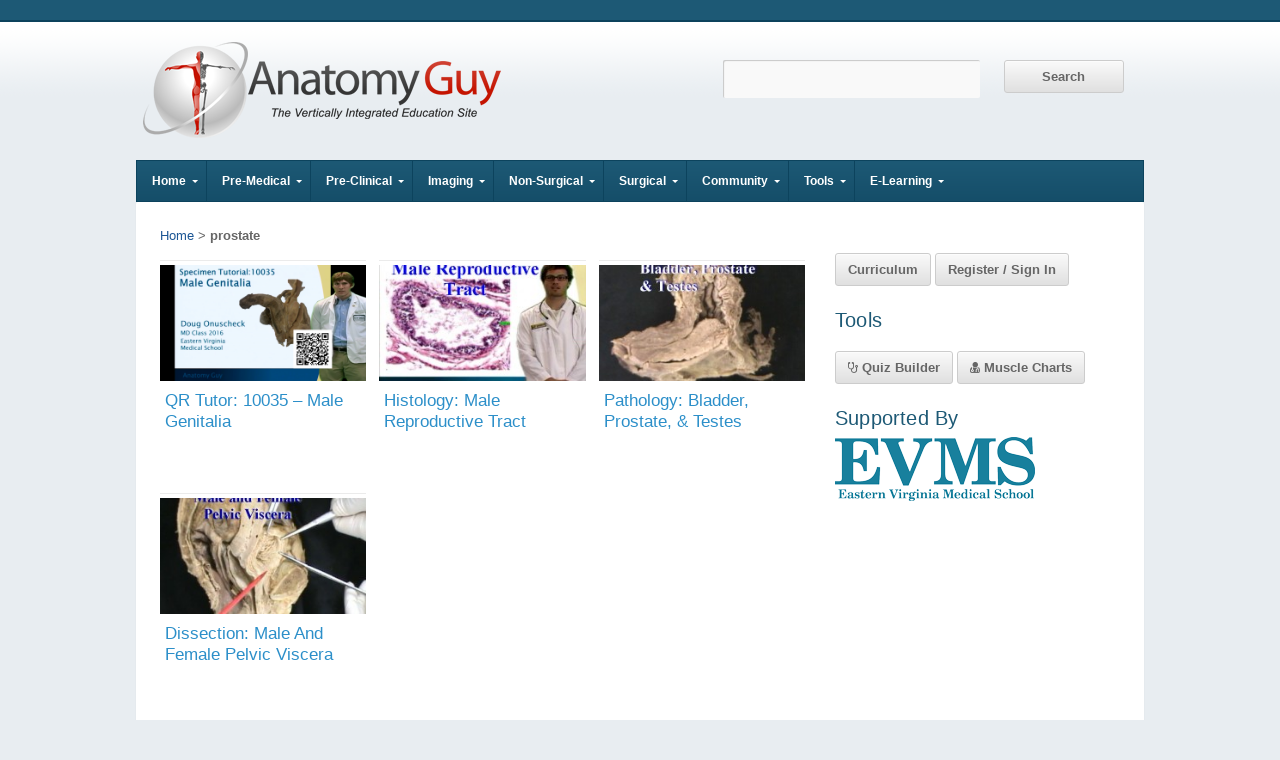

--- FILE ---
content_type: text/html; charset=UTF-8
request_url: http://www.anatomyguy.com/tag/prostate/
body_size: 18287
content:
<!DOCTYPE html>

<!-- paulirish.com/2008/conditional-stylesheets-vs-css-hacks-answer-neither/ -->
<!--[if lt IE 7]> <html class="no-js ie6 oldie" lang="en-US"> <![endif]-->
<!--[if IE 7]>    <html class="no-js ie7 oldie" lang="en-US"> <![endif]-->
<!--[if IE 8]>    <html class="no-js ie8 oldie" lang="en-US"> <![endif]-->
<!-- Consider adding an manifest.appcache: h5bp.com/d/Offline -->
<!--[if gt IE 8]><!--> <html class="no-js" lang="en-US"> <!--<![endif]-->

<head>

<meta charset="UTF-8">

<!-- Mobile View -->
<meta name="viewport" content="width=device-width">


<link rel="Shortcut Icon" href="http://www.anatomyguy.com/wp-content/themes/anatomyguy/images/favicon.ico" type="image/x-icon">

<style type="text/css" media="screen">

body {
}

.container #navigation, .container .menu ul.sub-menu {
background-color: #23829e;}

.container a, .container a:link, .container a:visited, #wrap .widget ul.menu li a {
color: #1d5795;}

.container a:hover, .container a:focus, .container a:active,
#wrap .widget ul.menu li a:hover, #wrap .widget ul.menu li ul.sub-menu li a:hover, 
#wrap .widget ul.menu .current_page_item a, #wrap .widget ul.menu .current-menu-item a {
color: #14749e;}

.container h1 a, .container h2 a, .container h3 a, .container h4 a, .container h5 a, .container h6 a,
.container h1 a:link, .container h2 a:link, .container h3 a:link, .container h4 a:link, .container h5 a:link, .container h6 a:link,
.container h1 a:visited, .container h2 a:visited, .container h3 a:visited, .container h4 a:visited, .container h5 a:visited, .container h6 a:visited {
color: #2c8fc9;}

.container h1 a:hover, .container h2 a:hover, .container h3 a:hover, .container h4 a:hover, .container h5 a:hover, .container h6 a:hover,
.container h1 a:focus, .container h2 a:focus, .container h3 a:focus, .container h4 a:focus, .container h5 a:focus, .container h6 a:focus,
.container h1 a:active, .container h2 a:active, .container h3 a:active, .container h4 a:active, .container h5 a:active, .container h6 a:active,
#slideshow .headline a:hover,#slideshow .headline a:focus, #slideshow .headline a:active {
color: #0481c9;}

#submit:hover, #searchsubmit:hover, .reply a:hover, .gallery a:hover, a.button:hover, .more-link:hover, 
#comments #respond input#submit:hover, .container .gform_wrapper input.button:hover, .flex-direction-nav li a:hover,
#portfolio-filter li a:hover, #portfolio-filter li a:focus, #portfolio-filter li a:active {
background-color: #23829e !important;}
</style>
<!-- IE Fix for HTML5 Tags -->
<!--[if lt IE 9]>
<script src="http://www.anatomyguy.com/wp-content/themes/anatomyguy/js/html5shiv.js" type="text/javascript"></script>
<![endif]-->

<link rel="alternate" type="application/rss+xml" title="Anatomy Guy Feed" href="https://www.anatomyguy.com/feed/">
<link rel="pingback" href="http://www.anatomyguy.com/xmlrpc.php">

<!-- Social Buttons -->
<script src="http://platform.twitter.com/widgets.js" type="text/javascript"></script>
<script type="text/javascript" src="https://apis.google.com/js/plusone.js"></script>

<meta name="twitter:widgets:csp" content="on">

<meta name='robots' content='index, follow, max-image-preview:large, max-snippet:-1, max-video-preview:-1' />
	<style>img:is([sizes="auto" i], [sizes^="auto," i]) { contain-intrinsic-size: 3000px 1500px }</style>
	
	<!-- This site is optimized with the Yoast SEO plugin v24.0 - https://yoast.com/wordpress/plugins/seo/ -->
	<title>prostate Archives - Anatomy Guy</title>
	<link rel="canonical" href="https://www.anatomyguy.com/tag/prostate/" />
	<meta property="og:locale" content="en_US" />
	<meta property="og:type" content="article" />
	<meta property="og:title" content="prostate Archives - Anatomy Guy" />
	<meta property="og:url" content="https://www.anatomyguy.com/tag/prostate/" />
	<meta property="og:site_name" content="Anatomy Guy" />
	<script type="application/ld+json" class="yoast-schema-graph">{"@context":"https://schema.org","@graph":[{"@type":"CollectionPage","@id":"https://www.anatomyguy.com/tag/prostate/","url":"https://www.anatomyguy.com/tag/prostate/","name":"prostate Archives - Anatomy Guy","isPartOf":{"@id":"https://www.anatomyguy.com/#website"},"primaryImageOfPage":{"@id":"https://www.anatomyguy.com/tag/prostate/#primaryimage"},"image":{"@id":"https://www.anatomyguy.com/tag/prostate/#primaryimage"},"thumbnailUrl":"https://www.anatomyguy.com/wp-content/uploads/2013/07/Male-Genitalia-Tutorial.png","breadcrumb":{"@id":"https://www.anatomyguy.com/tag/prostate/#breadcrumb"},"inLanguage":"en-US"},{"@type":"ImageObject","inLanguage":"en-US","@id":"https://www.anatomyguy.com/tag/prostate/#primaryimage","url":"https://www.anatomyguy.com/wp-content/uploads/2013/07/Male-Genitalia-Tutorial.png","contentUrl":"https://www.anatomyguy.com/wp-content/uploads/2013/07/Male-Genitalia-Tutorial.png","width":1067,"height":654},{"@type":"BreadcrumbList","@id":"https://www.anatomyguy.com/tag/prostate/#breadcrumb","itemListElement":[{"@type":"ListItem","position":1,"name":"Home","item":"https://www.anatomyguy.com/"},{"@type":"ListItem","position":2,"name":"prostate"}]},{"@type":"WebSite","@id":"https://www.anatomyguy.com/#website","url":"https://www.anatomyguy.com/","name":"Anatomy Guy","description":"The Vertically Integrated Education Site","potentialAction":[{"@type":"SearchAction","target":{"@type":"EntryPoint","urlTemplate":"https://www.anatomyguy.com/?s={search_term_string}"},"query-input":{"@type":"PropertyValueSpecification","valueRequired":true,"valueName":"search_term_string"}}],"inLanguage":"en-US"}]}</script>
	<!-- / Yoast SEO plugin. -->


<link rel='dns-prefetch' href='//fonts.googleapis.com' />
<link rel="alternate" type="application/rss+xml" title="Anatomy Guy &raquo; Feed" href="https://www.anatomyguy.com/feed/" />
<link rel="alternate" type="application/rss+xml" title="Anatomy Guy &raquo; Comments Feed" href="https://www.anatomyguy.com/comments/feed/" />
<link rel="alternate" type="application/rss+xml" title="Anatomy Guy &raquo; prostate Tag Feed" href="https://www.anatomyguy.com/tag/prostate/feed/" />
<script type="text/javascript">
/* <![CDATA[ */
window._wpemojiSettings = {"baseUrl":"https:\/\/s.w.org\/images\/core\/emoji\/16.0.1\/72x72\/","ext":".png","svgUrl":"https:\/\/s.w.org\/images\/core\/emoji\/16.0.1\/svg\/","svgExt":".svg","source":{"concatemoji":"http:\/\/www.anatomyguy.com\/wp-includes\/js\/wp-emoji-release.min.js?ver=6.8.3"}};
/*! This file is auto-generated */
!function(s,n){var o,i,e;function c(e){try{var t={supportTests:e,timestamp:(new Date).valueOf()};sessionStorage.setItem(o,JSON.stringify(t))}catch(e){}}function p(e,t,n){e.clearRect(0,0,e.canvas.width,e.canvas.height),e.fillText(t,0,0);var t=new Uint32Array(e.getImageData(0,0,e.canvas.width,e.canvas.height).data),a=(e.clearRect(0,0,e.canvas.width,e.canvas.height),e.fillText(n,0,0),new Uint32Array(e.getImageData(0,0,e.canvas.width,e.canvas.height).data));return t.every(function(e,t){return e===a[t]})}function u(e,t){e.clearRect(0,0,e.canvas.width,e.canvas.height),e.fillText(t,0,0);for(var n=e.getImageData(16,16,1,1),a=0;a<n.data.length;a++)if(0!==n.data[a])return!1;return!0}function f(e,t,n,a){switch(t){case"flag":return n(e,"\ud83c\udff3\ufe0f\u200d\u26a7\ufe0f","\ud83c\udff3\ufe0f\u200b\u26a7\ufe0f")?!1:!n(e,"\ud83c\udde8\ud83c\uddf6","\ud83c\udde8\u200b\ud83c\uddf6")&&!n(e,"\ud83c\udff4\udb40\udc67\udb40\udc62\udb40\udc65\udb40\udc6e\udb40\udc67\udb40\udc7f","\ud83c\udff4\u200b\udb40\udc67\u200b\udb40\udc62\u200b\udb40\udc65\u200b\udb40\udc6e\u200b\udb40\udc67\u200b\udb40\udc7f");case"emoji":return!a(e,"\ud83e\udedf")}return!1}function g(e,t,n,a){var r="undefined"!=typeof WorkerGlobalScope&&self instanceof WorkerGlobalScope?new OffscreenCanvas(300,150):s.createElement("canvas"),o=r.getContext("2d",{willReadFrequently:!0}),i=(o.textBaseline="top",o.font="600 32px Arial",{});return e.forEach(function(e){i[e]=t(o,e,n,a)}),i}function t(e){var t=s.createElement("script");t.src=e,t.defer=!0,s.head.appendChild(t)}"undefined"!=typeof Promise&&(o="wpEmojiSettingsSupports",i=["flag","emoji"],n.supports={everything:!0,everythingExceptFlag:!0},e=new Promise(function(e){s.addEventListener("DOMContentLoaded",e,{once:!0})}),new Promise(function(t){var n=function(){try{var e=JSON.parse(sessionStorage.getItem(o));if("object"==typeof e&&"number"==typeof e.timestamp&&(new Date).valueOf()<e.timestamp+604800&&"object"==typeof e.supportTests)return e.supportTests}catch(e){}return null}();if(!n){if("undefined"!=typeof Worker&&"undefined"!=typeof OffscreenCanvas&&"undefined"!=typeof URL&&URL.createObjectURL&&"undefined"!=typeof Blob)try{var e="postMessage("+g.toString()+"("+[JSON.stringify(i),f.toString(),p.toString(),u.toString()].join(",")+"));",a=new Blob([e],{type:"text/javascript"}),r=new Worker(URL.createObjectURL(a),{name:"wpTestEmojiSupports"});return void(r.onmessage=function(e){c(n=e.data),r.terminate(),t(n)})}catch(e){}c(n=g(i,f,p,u))}t(n)}).then(function(e){for(var t in e)n.supports[t]=e[t],n.supports.everything=n.supports.everything&&n.supports[t],"flag"!==t&&(n.supports.everythingExceptFlag=n.supports.everythingExceptFlag&&n.supports[t]);n.supports.everythingExceptFlag=n.supports.everythingExceptFlag&&!n.supports.flag,n.DOMReady=!1,n.readyCallback=function(){n.DOMReady=!0}}).then(function(){return e}).then(function(){var e;n.supports.everything||(n.readyCallback(),(e=n.source||{}).concatemoji?t(e.concatemoji):e.wpemoji&&e.twemoji&&(t(e.twemoji),t(e.wpemoji)))}))}((window,document),window._wpemojiSettings);
/* ]]> */
</script>
<link rel='stylesheet' id='dashicons-css' href='http://www.anatomyguy.com/wp-includes/css/dashicons.min.css?ver=6.8.3' type='text/css' media='all' />
<link rel='stylesheet' id='thickbox-css' href='http://www.anatomyguy.com/wp-includes/js/thickbox/thickbox.css?ver=6.8.3' type='text/css' media='all' />
<style id='wp-emoji-styles-inline-css' type='text/css'>

	img.wp-smiley, img.emoji {
		display: inline !important;
		border: none !important;
		box-shadow: none !important;
		height: 1em !important;
		width: 1em !important;
		margin: 0 0.07em !important;
		vertical-align: -0.1em !important;
		background: none !important;
		padding: 0 !important;
	}
</style>
<link rel='stylesheet' id='wp-block-library-css' href='http://www.anatomyguy.com/wp-includes/css/dist/block-library/style.min.css?ver=6.8.3' type='text/css' media='all' />
<style id='classic-theme-styles-inline-css' type='text/css'>
/*! This file is auto-generated */
.wp-block-button__link{color:#fff;background-color:#32373c;border-radius:9999px;box-shadow:none;text-decoration:none;padding:calc(.667em + 2px) calc(1.333em + 2px);font-size:1.125em}.wp-block-file__button{background:#32373c;color:#fff;text-decoration:none}
</style>
<style id='global-styles-inline-css' type='text/css'>
:root{--wp--preset--aspect-ratio--square: 1;--wp--preset--aspect-ratio--4-3: 4/3;--wp--preset--aspect-ratio--3-4: 3/4;--wp--preset--aspect-ratio--3-2: 3/2;--wp--preset--aspect-ratio--2-3: 2/3;--wp--preset--aspect-ratio--16-9: 16/9;--wp--preset--aspect-ratio--9-16: 9/16;--wp--preset--color--black: #000000;--wp--preset--color--cyan-bluish-gray: #abb8c3;--wp--preset--color--white: #ffffff;--wp--preset--color--pale-pink: #f78da7;--wp--preset--color--vivid-red: #cf2e2e;--wp--preset--color--luminous-vivid-orange: #ff6900;--wp--preset--color--luminous-vivid-amber: #fcb900;--wp--preset--color--light-green-cyan: #7bdcb5;--wp--preset--color--vivid-green-cyan: #00d084;--wp--preset--color--pale-cyan-blue: #8ed1fc;--wp--preset--color--vivid-cyan-blue: #0693e3;--wp--preset--color--vivid-purple: #9b51e0;--wp--preset--gradient--vivid-cyan-blue-to-vivid-purple: linear-gradient(135deg,rgba(6,147,227,1) 0%,rgb(155,81,224) 100%);--wp--preset--gradient--light-green-cyan-to-vivid-green-cyan: linear-gradient(135deg,rgb(122,220,180) 0%,rgb(0,208,130) 100%);--wp--preset--gradient--luminous-vivid-amber-to-luminous-vivid-orange: linear-gradient(135deg,rgba(252,185,0,1) 0%,rgba(255,105,0,1) 100%);--wp--preset--gradient--luminous-vivid-orange-to-vivid-red: linear-gradient(135deg,rgba(255,105,0,1) 0%,rgb(207,46,46) 100%);--wp--preset--gradient--very-light-gray-to-cyan-bluish-gray: linear-gradient(135deg,rgb(238,238,238) 0%,rgb(169,184,195) 100%);--wp--preset--gradient--cool-to-warm-spectrum: linear-gradient(135deg,rgb(74,234,220) 0%,rgb(151,120,209) 20%,rgb(207,42,186) 40%,rgb(238,44,130) 60%,rgb(251,105,98) 80%,rgb(254,248,76) 100%);--wp--preset--gradient--blush-light-purple: linear-gradient(135deg,rgb(255,206,236) 0%,rgb(152,150,240) 100%);--wp--preset--gradient--blush-bordeaux: linear-gradient(135deg,rgb(254,205,165) 0%,rgb(254,45,45) 50%,rgb(107,0,62) 100%);--wp--preset--gradient--luminous-dusk: linear-gradient(135deg,rgb(255,203,112) 0%,rgb(199,81,192) 50%,rgb(65,88,208) 100%);--wp--preset--gradient--pale-ocean: linear-gradient(135deg,rgb(255,245,203) 0%,rgb(182,227,212) 50%,rgb(51,167,181) 100%);--wp--preset--gradient--electric-grass: linear-gradient(135deg,rgb(202,248,128) 0%,rgb(113,206,126) 100%);--wp--preset--gradient--midnight: linear-gradient(135deg,rgb(2,3,129) 0%,rgb(40,116,252) 100%);--wp--preset--font-size--small: 13px;--wp--preset--font-size--medium: 20px;--wp--preset--font-size--large: 36px;--wp--preset--font-size--x-large: 42px;--wp--preset--spacing--20: 0.44rem;--wp--preset--spacing--30: 0.67rem;--wp--preset--spacing--40: 1rem;--wp--preset--spacing--50: 1.5rem;--wp--preset--spacing--60: 2.25rem;--wp--preset--spacing--70: 3.38rem;--wp--preset--spacing--80: 5.06rem;--wp--preset--shadow--natural: 6px 6px 9px rgba(0, 0, 0, 0.2);--wp--preset--shadow--deep: 12px 12px 50px rgba(0, 0, 0, 0.4);--wp--preset--shadow--sharp: 6px 6px 0px rgba(0, 0, 0, 0.2);--wp--preset--shadow--outlined: 6px 6px 0px -3px rgba(255, 255, 255, 1), 6px 6px rgba(0, 0, 0, 1);--wp--preset--shadow--crisp: 6px 6px 0px rgba(0, 0, 0, 1);}:where(.is-layout-flex){gap: 0.5em;}:where(.is-layout-grid){gap: 0.5em;}body .is-layout-flex{display: flex;}.is-layout-flex{flex-wrap: wrap;align-items: center;}.is-layout-flex > :is(*, div){margin: 0;}body .is-layout-grid{display: grid;}.is-layout-grid > :is(*, div){margin: 0;}:where(.wp-block-columns.is-layout-flex){gap: 2em;}:where(.wp-block-columns.is-layout-grid){gap: 2em;}:where(.wp-block-post-template.is-layout-flex){gap: 1.25em;}:where(.wp-block-post-template.is-layout-grid){gap: 1.25em;}.has-black-color{color: var(--wp--preset--color--black) !important;}.has-cyan-bluish-gray-color{color: var(--wp--preset--color--cyan-bluish-gray) !important;}.has-white-color{color: var(--wp--preset--color--white) !important;}.has-pale-pink-color{color: var(--wp--preset--color--pale-pink) !important;}.has-vivid-red-color{color: var(--wp--preset--color--vivid-red) !important;}.has-luminous-vivid-orange-color{color: var(--wp--preset--color--luminous-vivid-orange) !important;}.has-luminous-vivid-amber-color{color: var(--wp--preset--color--luminous-vivid-amber) !important;}.has-light-green-cyan-color{color: var(--wp--preset--color--light-green-cyan) !important;}.has-vivid-green-cyan-color{color: var(--wp--preset--color--vivid-green-cyan) !important;}.has-pale-cyan-blue-color{color: var(--wp--preset--color--pale-cyan-blue) !important;}.has-vivid-cyan-blue-color{color: var(--wp--preset--color--vivid-cyan-blue) !important;}.has-vivid-purple-color{color: var(--wp--preset--color--vivid-purple) !important;}.has-black-background-color{background-color: var(--wp--preset--color--black) !important;}.has-cyan-bluish-gray-background-color{background-color: var(--wp--preset--color--cyan-bluish-gray) !important;}.has-white-background-color{background-color: var(--wp--preset--color--white) !important;}.has-pale-pink-background-color{background-color: var(--wp--preset--color--pale-pink) !important;}.has-vivid-red-background-color{background-color: var(--wp--preset--color--vivid-red) !important;}.has-luminous-vivid-orange-background-color{background-color: var(--wp--preset--color--luminous-vivid-orange) !important;}.has-luminous-vivid-amber-background-color{background-color: var(--wp--preset--color--luminous-vivid-amber) !important;}.has-light-green-cyan-background-color{background-color: var(--wp--preset--color--light-green-cyan) !important;}.has-vivid-green-cyan-background-color{background-color: var(--wp--preset--color--vivid-green-cyan) !important;}.has-pale-cyan-blue-background-color{background-color: var(--wp--preset--color--pale-cyan-blue) !important;}.has-vivid-cyan-blue-background-color{background-color: var(--wp--preset--color--vivid-cyan-blue) !important;}.has-vivid-purple-background-color{background-color: var(--wp--preset--color--vivid-purple) !important;}.has-black-border-color{border-color: var(--wp--preset--color--black) !important;}.has-cyan-bluish-gray-border-color{border-color: var(--wp--preset--color--cyan-bluish-gray) !important;}.has-white-border-color{border-color: var(--wp--preset--color--white) !important;}.has-pale-pink-border-color{border-color: var(--wp--preset--color--pale-pink) !important;}.has-vivid-red-border-color{border-color: var(--wp--preset--color--vivid-red) !important;}.has-luminous-vivid-orange-border-color{border-color: var(--wp--preset--color--luminous-vivid-orange) !important;}.has-luminous-vivid-amber-border-color{border-color: var(--wp--preset--color--luminous-vivid-amber) !important;}.has-light-green-cyan-border-color{border-color: var(--wp--preset--color--light-green-cyan) !important;}.has-vivid-green-cyan-border-color{border-color: var(--wp--preset--color--vivid-green-cyan) !important;}.has-pale-cyan-blue-border-color{border-color: var(--wp--preset--color--pale-cyan-blue) !important;}.has-vivid-cyan-blue-border-color{border-color: var(--wp--preset--color--vivid-cyan-blue) !important;}.has-vivid-purple-border-color{border-color: var(--wp--preset--color--vivid-purple) !important;}.has-vivid-cyan-blue-to-vivid-purple-gradient-background{background: var(--wp--preset--gradient--vivid-cyan-blue-to-vivid-purple) !important;}.has-light-green-cyan-to-vivid-green-cyan-gradient-background{background: var(--wp--preset--gradient--light-green-cyan-to-vivid-green-cyan) !important;}.has-luminous-vivid-amber-to-luminous-vivid-orange-gradient-background{background: var(--wp--preset--gradient--luminous-vivid-amber-to-luminous-vivid-orange) !important;}.has-luminous-vivid-orange-to-vivid-red-gradient-background{background: var(--wp--preset--gradient--luminous-vivid-orange-to-vivid-red) !important;}.has-very-light-gray-to-cyan-bluish-gray-gradient-background{background: var(--wp--preset--gradient--very-light-gray-to-cyan-bluish-gray) !important;}.has-cool-to-warm-spectrum-gradient-background{background: var(--wp--preset--gradient--cool-to-warm-spectrum) !important;}.has-blush-light-purple-gradient-background{background: var(--wp--preset--gradient--blush-light-purple) !important;}.has-blush-bordeaux-gradient-background{background: var(--wp--preset--gradient--blush-bordeaux) !important;}.has-luminous-dusk-gradient-background{background: var(--wp--preset--gradient--luminous-dusk) !important;}.has-pale-ocean-gradient-background{background: var(--wp--preset--gradient--pale-ocean) !important;}.has-electric-grass-gradient-background{background: var(--wp--preset--gradient--electric-grass) !important;}.has-midnight-gradient-background{background: var(--wp--preset--gradient--midnight) !important;}.has-small-font-size{font-size: var(--wp--preset--font-size--small) !important;}.has-medium-font-size{font-size: var(--wp--preset--font-size--medium) !important;}.has-large-font-size{font-size: var(--wp--preset--font-size--large) !important;}.has-x-large-font-size{font-size: var(--wp--preset--font-size--x-large) !important;}
:where(.wp-block-post-template.is-layout-flex){gap: 1.25em;}:where(.wp-block-post-template.is-layout-grid){gap: 1.25em;}
:where(.wp-block-columns.is-layout-flex){gap: 2em;}:where(.wp-block-columns.is-layout-grid){gap: 2em;}
:root :where(.wp-block-pullquote){font-size: 1.5em;line-height: 1.6;}
</style>
<link rel='stylesheet' id='webui-popover-css' href='http://www.anatomyguy.com/wp-content/plugins/lifterlms/assets/vendor/webui-popover/jquery.webui-popover.min.css?ver=1.2.15' type='text/css' media='all' />
<link rel='stylesheet' id='lifterlms-styles-css' href='http://www.anatomyguy.com/wp-content/plugins/lifterlms/assets/css/lifterlms.min.css?ver=7.8.5' type='text/css' media='all' />
<link rel='stylesheet' id='organic-style-css' href='http://www.anatomyguy.com/wp-content/themes/anatomyguy/style.css?ver=6.8.3' type='text/css' media='all' />
<link rel='stylesheet' id='organic-style-mobile-css' href='http://www.anatomyguy.com/wp-content/themes/anatomyguy/css/style-mobile.css?ver=1.0' type='text/css' media='all' />
<!--[if lt IE 9]>
<link rel='stylesheet' id='organic-style-ie8-css' href='http://www.anatomyguy.com/wp-content/themes/anatomyguy/css/style-ie8.css?ver=1.0' type='text/css' media='all' />
<![endif]-->
<link rel='stylesheet' id='organic-shortcodes-css' href='http://www.anatomyguy.com/wp-content/themes/anatomyguy/shortcodes/organic-shortcodes.css?ver=1.0' type='text/css' media='all' />
<!--[if lt IE 9]>
<link rel='stylesheet' id='organic-shortcodes-ie8-css' href='http://www.anatomyguy.com/wp-content/themes/anatomyguy/shortcodes/organic-shortcodes-ie8.css?ver=1.0' type='text/css' media='all' />
<![endif]-->
<link rel='stylesheet' id='font-awesome-css' href='http://www.anatomyguy.com/wp-content/themes/anatomyguy/css/font-awesome.css?ver=1.0' type='text/css' media='all' />
<!--[if lt IE 8]>
<link rel='stylesheet' id='font-awesome-ie7-css' href='http://www.anatomyguy.com/wp-content/themes/anatomyguy/css/font-awesome-ie7.css?ver=1.0' type='text/css' media='all' />
<![endif]-->
<link rel='stylesheet' id='organicons-css' href='http://www.anatomyguy.com/wp-content/themes/anatomyguy/css/organicons.css?ver=6.8.3' type='text/css' media='all' />
<link rel='stylesheet' id='nunito-css' href='http://fonts.googleapis.com/css?family=Nunito%3A400%2C300%2C700&#038;ver=6.8.3' type='text/css' media='all' />
<link rel='stylesheet' id='open sans-css' href='http://fonts.googleapis.com/css?family=Open+Sans%3A400%2C300%2C600%2C700%2C800%2C800italic%2C700italic%2C600italic%2C400italic%2C300italic&#038;ver=6.8.3' type='text/css' media='all' />
<link rel='stylesheet' id='merriweather-css' href='http://fonts.googleapis.com/css?family=Merriweather%3A400%2C700%2C300%2C900&#038;ver=6.8.3' type='text/css' media='all' />
<link rel='stylesheet' id='ubermenu-basic-css' href='http://www.anatomyguy.com/wp-content/plugins/ubermenu-OLD/standard/styles/basic.css?ver=2.3.0.2' type='text/css' media='all' />
<link rel='stylesheet' id='ubermenu-generated-skin-css' href='http://www.anatomyguy.com/wp-content/plugins/ubermenu-OLD/standard/stylegenerator/skin.css?ver=2.3.0.2' type='text/css' media='all' />
<link rel='stylesheet' id='decent-comments-widget-css' href='http://www.anatomyguy.com/wp-content/plugins/decent-comments/css/decent-comments-widget.css' type='text/css' media='all' />
<script type="text/javascript" src="http://www.anatomyguy.com/wp-includes/js/jquery/jquery.min.js?ver=3.7.1" id="jquery-core-js"></script>
<script type="text/javascript" src="http://www.anatomyguy.com/wp-includes/js/jquery/jquery-migrate.min.js?ver=3.4.1" id="jquery-migrate-js"></script>
<script type="text/javascript" src="http://www.anatomyguy.com/wp-content/themes/anatomyguy/js/jquery.custom.js?ver=6.8.3" id="custom-js"></script>
<script type="text/javascript" src="http://www.anatomyguy.com/wp-content/themes/anatomyguy/js/superfish.js?ver=6.8.3" id="superfish-js"></script>
<script type="text/javascript" src="http://www.anatomyguy.com/wp-content/themes/anatomyguy/js/hoverIntent.js?ver=6.8.3" id="hover-js"></script>
<script type="text/javascript" src="http://www.anatomyguy.com/wp-content/themes/anatomyguy/js/retina.js?ver=6.8.3" id="retina-js"></script>
<link rel="https://api.w.org/" href="https://www.anatomyguy.com/wp-json/" /><link rel="alternate" title="JSON" type="application/json" href="https://www.anatomyguy.com/wp-json/wp/v2/tags/422" /><link rel="EditURI" type="application/rsd+xml" title="RSD" href="https://www.anatomyguy.com/xmlrpc.php?rsd" />
<style type="text/css" id="custom-background-css">
body.custom-background { background-color: #e8edf1; background-image: url("http://www.anatomyguy.com/wp-content/uploads/2013/07/ag-bg3.png"); background-position: center top; background-size: auto; background-repeat: repeat-x; background-attachment: scroll; }
</style>
	
<!-- UberMenu CSS - Controlled through UberMenu Options Panel 
================================================================ -->
<style type="text/css" id="ubermenu-style-generator-css">
/* Image Text Padding */
#megaMenu .ss-nav-menu-with-img > a > .wpmega-link-title, #megaMenu .ss-nav-menu-with-img > a > .wpmega-link-description, #megaMenu .ss-nav-menu-with-img > a > .wpmega-item-description, #megaMenu .ss-nav-menu-with-img > span.um-anchoremulator > .wpmega-link-title, #megaMenu .ss-nav-menu-with-img > span.um-anchoremulator > .wpmega-link-description, #megaMenu .ss-nav-menu-with-img > span.um-anchoremulator > .wpmega-item-description{
  padding-left: 23px;
}	
</style>
<!-- end UberMenu CSS -->
		
			
</head>

<body class="archive tag tag-prostate tag-422 custom-background wp-theme-anatomyguy">

<!-- BEGIN #wrap -->
<div id="wrap">


	
		<!-- BEGIN #header -->
		<div id="header">
		
			<!-- BEGIN .row -->
			<div class="row">
				
				<!-- BEGIN .sixteen columns -->
				<div class="nine columns">
															<p id="custom-header"><a href="https://www.anatomyguy.com/" title="Home"><img src="http://www.anatomyguy.com/wp-content/uploads/2013/07/AG-Logo3.png" height="100" width="370" alt="Anatomy Guy" />Anatomy Guy</a></p>
													<!-- END .ten columns -->
				</div>
				<div class="seven columns">
					<form role="search" method="get" id="searchform" action="https://www.anatomyguy.com/">
    				<div><label class="screen-reader-text" for="s">Search for:</label>
        			<input type="text" value="" name="s" id="s" />
        			<input type="submit" id="searchsubmit" value="Search" />
    				</div></form>
				</div>
			
			<!-- END .row -->
			</div>
			
			<!-- BEGIN .row -->
			<div class="row">
			
				<nav id="navigation">
					<div id="megaMenu" class="megaMenuContainer megaMenu-nojs megaResponsive megaResponsiveToggle wpmega-withjs megaMenuOnHover megaFullWidth megaMenuHorizontal megaMinimizeResiduals"><div id="megaMenuToggle" class="megaMenuToggle">Navigation&nbsp; <span class="megaMenuToggle-icon"></span></div><ul id="megaUber" class="megaMenu"><li id="menu-item-3605" class="menu-item menu-item-type-custom menu-item-object-custom menu-item-has-children mega-with-sub ss-nav-menu-item-0 ss-nav-menu-item-depth-0 ss-nav-menu-reg"><a href="http://www.anatomyguy.com/"><span class="wpmega-link-title">Home</span></a>
<ul class="sub-menu sub-menu-1">
<li id="menu-item-5000" class="menu-item menu-item-type-custom menu-item-object-custom ss-nav-menu-item-depth-1"><a href="/what-is-anatomyguy-com/"><span class="wpmega-link-title">About Anatomy Guy</span></a></li><li id="menu-item-5181" class="menu-item menu-item-type-post_type menu-item-object-page ss-nav-menu-item-depth-1"><a href="https://www.anatomyguy.com/faq/"><span class="wpmega-link-title">Frequently Asked Questions</span></a></li><li id="menu-item-5027" class="menu-item menu-item-type-post_type menu-item-object-page ss-nav-menu-item-depth-1"><a href="https://www.anatomyguy.com/contact-us/"><span class="wpmega-link-title">Contact Us</span></a></li><li id="menu-item-4995" class="menu-item menu-item-type-post_type menu-item-object-page ss-nav-menu-item-depth-1"><a href="https://www.anatomyguy.com/all-videos/"><span class="wpmega-link-title">All Videos</span></a></li><li id="menu-item-5014" class="menu-item menu-item-type-post_type menu-item-object-page ss-nav-menu-item-depth-1"><a href="https://www.anatomyguy.com/categories/"><span class="wpmega-link-title">Video Categories</span></a></li><li id="menu-item-4998" class="menu-item menu-item-type-custom menu-item-object-custom ss-nav-menu-item-depth-1"><a href="/cadaver-memorial-video/"><span class="wpmega-link-title">Cadaver Memorial</span></a></li><li id="menu-item-4997" class="menu-item menu-item-type-custom menu-item-object-custom ss-nav-menu-item-depth-1"><a href="http://evms.edu"><span class="wpmega-link-title">EVMS Homepage</span></a></li></ul>
</li><li id="menu-item-3609" class="menu-item menu-item-type-taxonomy menu-item-object-category menu-item-has-children mega-with-sub ss-nav-menu-item-1 ss-nav-menu-item-depth-0 ss-nav-menu-reg"><a href="https://www.anatomyguy.com/category/pre-medical/"><span class="wpmega-link-title">Pre-Medical</span></a>
<ul class="sub-menu sub-menu-1">
<li id="menu-item-3636" class="menu-item menu-item-type-taxonomy menu-item-object-category ss-nav-menu-item-depth-1"><a href="https://www.anatomyguy.com/category/pre-medical/how-my-body-works-series/"><span class="wpmega-link-title">How My Body Works</span></a></li><li id="menu-item-3633" class="menu-item menu-item-type-taxonomy menu-item-object-category menu-item-has-children ss-nav-menu-item-depth-1"><a href="https://www.anatomyguy.com/category/pre-medical/anatomy-physiology-foundations-series/"><span class="wpmega-link-title">Anatomy &#038; Physiology Foundations Series</span></a>
	<ul class="sub-menu sub-menu-2">
<li id="menu-item-3640" class="menu-item menu-item-type-taxonomy menu-item-object-category ss-nav-menu-item-depth-2"><a href="https://www.anatomyguy.com/category/pre-medical/anatomy-physiology-foundations-series/basic-concepts-anatomy-physiology-foundations/"><span class="wpmega-link-title">Basic Concepts</span></a></li><li id="menu-item-3641" class="menu-item menu-item-type-taxonomy menu-item-object-category ss-nav-menu-item-depth-2"><a href="https://www.anatomyguy.com/category/pre-medical/anatomy-physiology-foundations-series/cardiovascular-anatomy-physiology-foundations/"><span class="wpmega-link-title">Cardiovascular</span></a></li><li id="menu-item-3642" class="menu-item menu-item-type-taxonomy menu-item-object-category ss-nav-menu-item-depth-2"><a href="https://www.anatomyguy.com/category/pre-medical/anatomy-physiology-foundations-series/cell-anatomy-physiology-foundations/"><span class="wpmega-link-title">Cell</span></a></li><li id="menu-item-3643" class="menu-item menu-item-type-taxonomy menu-item-object-category ss-nav-menu-item-depth-2"><a href="https://www.anatomyguy.com/category/pre-medical/anatomy-physiology-foundations-series/endocrine-anatomy-physiology-foundations/"><span class="wpmega-link-title">Endocrine</span></a></li><li id="menu-item-3644" class="menu-item menu-item-type-taxonomy menu-item-object-category ss-nav-menu-item-depth-2"><a href="https://www.anatomyguy.com/category/pre-medical/anatomy-physiology-foundations-series/gastrointestinal-anatomy-physiology-foundations/"><span class="wpmega-link-title">Gastrointestinal</span></a></li><li id="menu-item-3645" class="menu-item menu-item-type-taxonomy menu-item-object-category ss-nav-menu-item-depth-2"><a href="https://www.anatomyguy.com/category/pre-medical/anatomy-physiology-foundations-series/integument-anatomy-physiology-foundations/"><span class="wpmega-link-title">Integument</span></a></li><li id="menu-item-3646" class="menu-item menu-item-type-taxonomy menu-item-object-category ss-nav-menu-item-depth-2"><a href="https://www.anatomyguy.com/category/pre-medical/anatomy-physiology-foundations-series/musculoskeletal-anatomy-physiology-foundations/"><span class="wpmega-link-title">Musculoskeletal</span></a></li><li id="menu-item-3647" class="menu-item menu-item-type-taxonomy menu-item-object-category ss-nav-menu-item-depth-2"><a href="https://www.anatomyguy.com/category/pre-medical/anatomy-physiology-foundations-series/nervous-anatomy-physiology-foundations/"><span class="wpmega-link-title">Nervous</span></a></li><li id="menu-item-3648" class="menu-item menu-item-type-taxonomy menu-item-object-category ss-nav-menu-item-depth-2"><a href="https://www.anatomyguy.com/category/pre-medical/anatomy-physiology-foundations-series/reproductive-anatomy-physiology-foundations/"><span class="wpmega-link-title">Reproductive</span></a></li><li id="menu-item-3649" class="menu-item menu-item-type-taxonomy menu-item-object-category ss-nav-menu-item-depth-2"><a href="https://www.anatomyguy.com/category/pre-medical/anatomy-physiology-foundations-series/respiratory-anatomy-physiology-foundations/"><span class="wpmega-link-title">Respiratory</span></a></li><li id="menu-item-3650" class="menu-item menu-item-type-taxonomy menu-item-object-category ss-nav-menu-item-depth-2"><a href="https://www.anatomyguy.com/category/pre-medical/anatomy-physiology-foundations-series/urinary-anatomy-physiology-foundations/"><span class="wpmega-link-title">Urinary</span></a></li>	</ul>
</li><li id="menu-item-3638" class="menu-item menu-item-type-taxonomy menu-item-object-category ss-nav-menu-item-depth-1"><a href="https://www.anatomyguy.com/category/pre-medical/the-world-of-cells-series/"><span class="wpmega-link-title">The World of Cells</span></a></li><li id="menu-item-3635" class="menu-item menu-item-type-taxonomy menu-item-object-category ss-nav-menu-item-depth-1"><a href="https://www.anatomyguy.com/category/pre-medical/biology-basics-series/"><span class="wpmega-link-title">Biology Basics</span></a></li><li id="menu-item-3634" class="menu-item menu-item-type-taxonomy menu-item-object-category menu-item-has-children ss-nav-menu-item-depth-1"><a href="https://www.anatomyguy.com/category/pre-medical/animal-dissection-labs/"><span class="wpmega-link-title">Animal Dissection Labs</span></a>
	<ul class="sub-menu sub-menu-2">
<li id="menu-item-4949" class="menu-item menu-item-type-taxonomy menu-item-object-category ss-nav-menu-item-depth-2"><a href="https://www.anatomyguy.com/category/pre-medical/animal-dissection-labs/frog-animal-dissection-labs/"><span class="wpmega-link-title">Frog</span></a></li><li id="menu-item-4950" class="menu-item menu-item-type-taxonomy menu-item-object-category ss-nav-menu-item-depth-2"><a href="https://www.anatomyguy.com/category/pre-medical/animal-dissection-labs/pig/"><span class="wpmega-link-title">Pig</span></a></li><li id="menu-item-4952" class="menu-item menu-item-type-taxonomy menu-item-object-category ss-nav-menu-item-depth-2"><a href="https://www.anatomyguy.com/category/pre-medical/animal-dissection-labs/worm/"><span class="wpmega-link-title">Worm</span></a></li><li id="menu-item-4951" class="menu-item menu-item-type-taxonomy menu-item-object-category ss-nav-menu-item-depth-2"><a href="https://www.anatomyguy.com/category/pre-medical/animal-dissection-labs/shark/"><span class="wpmega-link-title">Shark</span></a></li><li id="menu-item-4948" class="menu-item menu-item-type-taxonomy menu-item-object-category ss-nav-menu-item-depth-2"><a href="https://www.anatomyguy.com/category/pre-medical/animal-dissection-labs/cat/"><span class="wpmega-link-title">Cat</span></a></li>	</ul>
</li><li id="menu-item-3637" class="menu-item menu-item-type-taxonomy menu-item-object-category menu-item-has-children ss-nav-menu-item-depth-1"><a href="https://www.anatomyguy.com/category/pre-medical/human-dissection-labs-pre-medical/"><span class="wpmega-link-title">Human Dissection Labs</span></a>
	<ul class="sub-menu sub-menu-2">
<li id="menu-item-3653" class="menu-item menu-item-type-taxonomy menu-item-object-category ss-nav-menu-item-depth-2"><a href="https://www.anatomyguy.com/category/pre-medical/human-dissection-labs-pre-medical/basic-concepts-pre-medical-human-dissection-labs/"><span class="wpmega-link-title">Basic Concepts</span></a></li><li id="menu-item-3651" class="menu-item menu-item-type-taxonomy menu-item-object-category ss-nav-menu-item-depth-2"><a href="https://www.anatomyguy.com/category/pre-medical/human-dissection-labs-pre-medical/abdomen-pre-medical-human-dissection-labs/"><span class="wpmega-link-title">Abdomen</span></a></li><li id="menu-item-3652" class="menu-item menu-item-type-taxonomy menu-item-object-category ss-nav-menu-item-depth-2"><a href="https://www.anatomyguy.com/category/pre-medical/human-dissection-labs-pre-medical/back-spine-pre-medical-human-dissection-labs/"><span class="wpmega-link-title">Back &#038; Spine</span></a></li><li id="menu-item-3654" class="menu-item menu-item-type-taxonomy menu-item-object-category ss-nav-menu-item-depth-2"><a href="https://www.anatomyguy.com/category/pre-medical/human-dissection-labs-pre-medical/head-neck-pre-medical-human-dissection-labs/"><span class="wpmega-link-title">Head &#038; Neck</span></a></li><li id="menu-item-3655" class="menu-item menu-item-type-taxonomy menu-item-object-category ss-nav-menu-item-depth-2"><a href="https://www.anatomyguy.com/category/pre-medical/human-dissection-labs-pre-medical/lower-limb-pre-medical-human-dissection-labs/"><span class="wpmega-link-title">Lower Limb</span></a></li><li id="menu-item-3656" class="menu-item menu-item-type-taxonomy menu-item-object-category ss-nav-menu-item-depth-2"><a href="https://www.anatomyguy.com/category/pre-medical/human-dissection-labs-pre-medical/pelvis-perineum-pre-medical-human-dissection-labs/"><span class="wpmega-link-title">Pelvis &#038; Perineum</span></a></li><li id="menu-item-3657" class="menu-item menu-item-type-taxonomy menu-item-object-category ss-nav-menu-item-depth-2"><a href="https://www.anatomyguy.com/category/pre-medical/human-dissection-labs-pre-medical/thorax-pre-medical-human-dissection-labs/"><span class="wpmega-link-title">Thorax</span></a></li><li id="menu-item-3658" class="menu-item menu-item-type-taxonomy menu-item-object-category ss-nav-menu-item-depth-2"><a href="https://www.anatomyguy.com/category/pre-medical/human-dissection-labs-pre-medical/upper-limb-pre-medical-human-dissection-labs/"><span class="wpmega-link-title">Upper Limb</span></a></li>	</ul>
</li><li id="menu-item-3639" class="menu-item menu-item-type-taxonomy menu-item-object-category ss-nav-menu-item-depth-1"><a href="https://www.anatomyguy.com/category/pre-medical/video-muscle-charts/"><span class="wpmega-link-title">Video Muscle Charts</span></a></li></ul>
</li><li id="menu-item-3608" class="menu-item menu-item-type-taxonomy menu-item-object-category menu-item-has-children mega-with-sub ss-nav-menu-item-2 ss-nav-menu-item-depth-0 ss-nav-menu-reg"><a href="https://www.anatomyguy.com/category/pre-clinical/"><span class="wpmega-link-title">Pre-Clinical</span></a>
<ul class="sub-menu sub-menu-1">
<li id="menu-item-4520" class="menu-item menu-item-type-taxonomy menu-item-object-category menu-item-has-children ss-nav-menu-item-depth-1"><a href="https://www.anatomyguy.com/category/pre-clinical/anatomy-pre-clinical/"><span class="wpmega-link-title">Anatomy</span></a>
	<ul class="sub-menu sub-menu-2">
<li id="menu-item-4532" class="menu-item menu-item-type-taxonomy menu-item-object-category menu-item-has-children ss-nav-menu-item-depth-2"><a href="https://www.anatomyguy.com/category/pre-clinical/anatomy-pre-clinical/human-dissection-labs-pre-clinical-anatomy/"><span class="wpmega-link-title">Human Dissection Labs</span></a>
		<ul class="sub-menu sub-menu-3">
<li id="menu-item-4535" class="menu-item menu-item-type-taxonomy menu-item-object-category ss-nav-menu-item-depth-3"><a href="https://www.anatomyguy.com/category/pre-clinical/anatomy-pre-clinical/human-dissection-labs-pre-clinical-anatomy/basic-concepts-pre-clinical-anatomy-human-dissection-labs/"><span class="wpmega-link-title">Basic Concepts</span></a></li><li id="menu-item-4533" class="menu-item menu-item-type-taxonomy menu-item-object-category ss-nav-menu-item-depth-3"><a href="https://www.anatomyguy.com/category/pre-clinical/anatomy-pre-clinical/human-dissection-labs-pre-clinical-anatomy/abdomen-pre-clinical-anatomy-human-dissection-labs/"><span class="wpmega-link-title">Abdomen</span></a></li><li id="menu-item-4534" class="menu-item menu-item-type-taxonomy menu-item-object-category ss-nav-menu-item-depth-3"><a href="https://www.anatomyguy.com/category/pre-clinical/anatomy-pre-clinical/human-dissection-labs-pre-clinical-anatomy/back-spine-pre-clinical-anatomy-human-dissection-labs/"><span class="wpmega-link-title">Back &#038; Spine</span></a></li><li id="menu-item-4536" class="menu-item menu-item-type-taxonomy menu-item-object-category ss-nav-menu-item-depth-3"><a href="https://www.anatomyguy.com/category/pre-clinical/anatomy-pre-clinical/human-dissection-labs-pre-clinical-anatomy/head-neck-pre-clinical-anatomy-human-dissection-labs/"><span class="wpmega-link-title">Head &#038; Neck</span></a></li><li id="menu-item-4537" class="menu-item menu-item-type-taxonomy menu-item-object-category ss-nav-menu-item-depth-3"><a href="https://www.anatomyguy.com/category/pre-clinical/anatomy-pre-clinical/human-dissection-labs-pre-clinical-anatomy/lower-limb-pre-clinical-anatomy-human-dissection-labs/"><span class="wpmega-link-title">Lower Limb</span></a></li><li id="menu-item-4538" class="menu-item menu-item-type-taxonomy menu-item-object-category ss-nav-menu-item-depth-3"><a href="https://www.anatomyguy.com/category/pre-clinical/anatomy-pre-clinical/human-dissection-labs-pre-clinical-anatomy/pelvis-perineum-pre-clinical-anatomy-human-dissection-labs/"><span class="wpmega-link-title">Pelvis &#038; Perineum</span></a></li><li id="menu-item-4539" class="menu-item menu-item-type-taxonomy menu-item-object-category ss-nav-menu-item-depth-3"><a href="https://www.anatomyguy.com/category/pre-clinical/anatomy-pre-clinical/human-dissection-labs-pre-clinical-anatomy/thorax-pre-clinical-anatomy-human-dissection-labs/"><span class="wpmega-link-title">Thorax</span></a></li><li id="menu-item-4540" class="menu-item menu-item-type-taxonomy menu-item-object-category ss-nav-menu-item-depth-3"><a href="https://www.anatomyguy.com/category/pre-clinical/anatomy-pre-clinical/human-dissection-labs-pre-clinical-anatomy/upper-limb-pre-clinical-anatomy-human-dissection-labs/"><span class="wpmega-link-title">Upper Limb</span></a></li>		</ul>
</li><li id="menu-item-4541" class="menu-item menu-item-type-taxonomy menu-item-object-category menu-item-has-children ss-nav-menu-item-depth-2"><a href="https://www.anatomyguy.com/category/pre-clinical/anatomy-pre-clinical/regional-pre-clinical-anatomy/"><span class="wpmega-link-title">Regional Anatomy</span></a>
		<ul class="sub-menu sub-menu-3">
<li id="menu-item-4544" class="menu-item menu-item-type-taxonomy menu-item-object-category ss-nav-menu-item-depth-3"><a href="https://www.anatomyguy.com/category/pre-clinical/anatomy-pre-clinical/regional-pre-clinical-anatomy/basic-concepts-pre-clinical-anatomy-regional-anatomy/"><span class="wpmega-link-title">Basic Concepts</span></a></li><li id="menu-item-4542" class="menu-item menu-item-type-taxonomy menu-item-object-category ss-nav-menu-item-depth-3"><a href="https://www.anatomyguy.com/category/pre-clinical/anatomy-pre-clinical/regional-pre-clinical-anatomy/abdomen-pre-clinical-anatomy-regional-anatomy/"><span class="wpmega-link-title">Abdomen</span></a></li><li id="menu-item-4543" class="menu-item menu-item-type-taxonomy menu-item-object-category ss-nav-menu-item-depth-3"><a href="https://www.anatomyguy.com/category/pre-clinical/anatomy-pre-clinical/regional-pre-clinical-anatomy/back-spine-pre-clinical-anatomy-regional-anatomy/"><span class="wpmega-link-title">Back &#038; Spine</span></a></li><li id="menu-item-4545" class="menu-item menu-item-type-taxonomy menu-item-object-category ss-nav-menu-item-depth-3"><a href="https://www.anatomyguy.com/category/pre-clinical/anatomy-pre-clinical/regional-pre-clinical-anatomy/head-neck-pre-clinical-anatomy-regional-anatomy/"><span class="wpmega-link-title">Head &#038; Neck</span></a></li><li id="menu-item-4546" class="menu-item menu-item-type-taxonomy menu-item-object-category ss-nav-menu-item-depth-3"><a href="https://www.anatomyguy.com/category/pre-clinical/anatomy-pre-clinical/regional-pre-clinical-anatomy/lower-limb-pre-clinical-anatomy-regional-anatomy/"><span class="wpmega-link-title">Lower Limb</span></a></li><li id="menu-item-4547" class="menu-item menu-item-type-taxonomy menu-item-object-category ss-nav-menu-item-depth-3"><a href="https://www.anatomyguy.com/category/pre-clinical/anatomy-pre-clinical/regional-pre-clinical-anatomy/pelvis-perineum-pre-clinical-anatomy-regional-anatomy/"><span class="wpmega-link-title">Pelvis &#038; Perineum</span></a></li><li id="menu-item-4548" class="menu-item menu-item-type-taxonomy menu-item-object-category ss-nav-menu-item-depth-3"><a href="https://www.anatomyguy.com/category/pre-clinical/anatomy-pre-clinical/regional-pre-clinical-anatomy/thorax-pre-clinical-anatomy-regional-anatomy/"><span class="wpmega-link-title">Thorax</span></a></li><li id="menu-item-4549" class="menu-item menu-item-type-taxonomy menu-item-object-category ss-nav-menu-item-depth-3"><a href="https://www.anatomyguy.com/category/pre-clinical/anatomy-pre-clinical/regional-pre-clinical-anatomy/upper-limb-pre-clinical-anatomy-regional-anatomy/"><span class="wpmega-link-title">Upper Limb</span></a></li>		</ul>
</li><li id="menu-item-4550" class="menu-item menu-item-type-taxonomy menu-item-object-category menu-item-has-children ss-nav-menu-item-depth-2"><a href="https://www.anatomyguy.com/category/pre-clinical/anatomy-pre-clinical/stsems-pre-clinical-anatomy/"><span class="wpmega-link-title">Systems Anatomy</span></a>
		<ul class="sub-menu sub-menu-3">
<li id="menu-item-4551" class="menu-item menu-item-type-taxonomy menu-item-object-category ss-nav-menu-item-depth-3"><a href="https://www.anatomyguy.com/category/pre-clinical/anatomy-pre-clinical/stsems-pre-clinical-anatomy/basic-concepts-pre-clinical-anatomy-systems/"><span class="wpmega-link-title">Basic Concepts</span></a></li><li id="menu-item-4552" class="menu-item menu-item-type-taxonomy menu-item-object-category ss-nav-menu-item-depth-3"><a href="https://www.anatomyguy.com/category/pre-clinical/anatomy-pre-clinical/stsems-pre-clinical-anatomy/cardiovascular-pre-clinical-anatomy-systems/"><span class="wpmega-link-title">Cardiovascular</span></a></li><li id="menu-item-4553" class="menu-item menu-item-type-taxonomy menu-item-object-category ss-nav-menu-item-depth-3"><a href="https://www.anatomyguy.com/category/pre-clinical/anatomy-pre-clinical/stsems-pre-clinical-anatomy/endocrine-pre-clinical-anatomy-systems/"><span class="wpmega-link-title">Endocrine</span></a></li><li id="menu-item-4554" class="menu-item menu-item-type-taxonomy menu-item-object-category ss-nav-menu-item-depth-3"><a href="https://www.anatomyguy.com/category/pre-clinical/anatomy-pre-clinical/stsems-pre-clinical-anatomy/gastrointestinal-pre-clinical-anatomy-systems/"><span class="wpmega-link-title">Gastrointestinal</span></a></li><li id="menu-item-4555" class="menu-item menu-item-type-taxonomy menu-item-object-category ss-nav-menu-item-depth-3"><a href="https://www.anatomyguy.com/category/pre-clinical/anatomy-pre-clinical/stsems-pre-clinical-anatomy/integument-pre-clinical-anatomy-systems/"><span class="wpmega-link-title">Integument</span></a></li><li id="menu-item-4556" class="menu-item menu-item-type-taxonomy menu-item-object-category ss-nav-menu-item-depth-3"><a href="https://www.anatomyguy.com/category/pre-clinical/anatomy-pre-clinical/stsems-pre-clinical-anatomy/musculoskeletal-pre-clinical-anatomy-systems/"><span class="wpmega-link-title">Musculoskeletal</span></a></li><li id="menu-item-4557" class="menu-item menu-item-type-taxonomy menu-item-object-category ss-nav-menu-item-depth-3"><a href="https://www.anatomyguy.com/category/pre-clinical/anatomy-pre-clinical/stsems-pre-clinical-anatomy/nervous-pre-clinical-anatomy-systems/"><span class="wpmega-link-title">Nervous</span></a></li><li id="menu-item-4558" class="menu-item menu-item-type-taxonomy menu-item-object-category ss-nav-menu-item-depth-3"><a href="https://www.anatomyguy.com/category/pre-clinical/anatomy-pre-clinical/stsems-pre-clinical-anatomy/reproductive-pre-clinical-anatomy-systems/"><span class="wpmega-link-title">Reproductive</span></a></li><li id="menu-item-4559" class="menu-item menu-item-type-taxonomy menu-item-object-category ss-nav-menu-item-depth-3"><a href="https://www.anatomyguy.com/category/pre-clinical/anatomy-pre-clinical/stsems-pre-clinical-anatomy/respiratory-pre-clinical-anatomy-systems/"><span class="wpmega-link-title">Respiratory</span></a></li>		</ul>
</li>	</ul>
</li><li id="menu-item-4525" class="menu-item menu-item-type-taxonomy menu-item-object-category menu-item-has-children ss-nav-menu-item-depth-1"><a href="https://www.anatomyguy.com/category/pre-clinical/histology-pre-clinical/"><span class="wpmega-link-title">Histology</span></a>
	<ul class="sub-menu sub-menu-2">
<li id="menu-item-4560" class="menu-item menu-item-type-taxonomy menu-item-object-category ss-nav-menu-item-depth-2"><a href="https://www.anatomyguy.com/category/pre-clinical/histology-pre-clinical/basic-concepts-pre-clinical-histology/"><span class="wpmega-link-title">Basic Concepts</span></a></li><li id="menu-item-4561" class="menu-item menu-item-type-taxonomy menu-item-object-category ss-nav-menu-item-depth-2"><a href="https://www.anatomyguy.com/category/pre-clinical/histology-pre-clinical/blood-pre-clinical-histology/"><span class="wpmega-link-title">Blood</span></a></li><li id="menu-item-4562" class="menu-item menu-item-type-taxonomy menu-item-object-category ss-nav-menu-item-depth-2"><a href="https://www.anatomyguy.com/category/pre-clinical/histology-pre-clinical/cardiovascular-pre-clinical-histology/"><span class="wpmega-link-title">Cardiovascular</span></a></li><li id="menu-item-4563" class="menu-item menu-item-type-taxonomy menu-item-object-category ss-nav-menu-item-depth-2"><a href="https://www.anatomyguy.com/category/pre-clinical/histology-pre-clinical/connective-tissue-pre-clinical-histology/"><span class="wpmega-link-title">Connective Tissue</span></a></li><li id="menu-item-4564" class="menu-item menu-item-type-taxonomy menu-item-object-category ss-nav-menu-item-depth-2"><a href="https://www.anatomyguy.com/category/pre-clinical/histology-pre-clinical/endocrine-pre-clinical-histology/"><span class="wpmega-link-title">Endocrine</span></a></li><li id="menu-item-4565" class="menu-item menu-item-type-taxonomy menu-item-object-category ss-nav-menu-item-depth-2"><a href="https://www.anatomyguy.com/category/pre-clinical/histology-pre-clinical/endocrine-exocrine-glands-pre-clinical-histology/"><span class="wpmega-link-title">Endocrine &#038; Exocrine Glands</span></a></li><li id="menu-item-4566" class="menu-item menu-item-type-taxonomy menu-item-object-category ss-nav-menu-item-depth-2"><a href="https://www.anatomyguy.com/category/pre-clinical/histology-pre-clinical/epithelium-pre-clinical-histology/"><span class="wpmega-link-title">Epithelium</span></a></li><li id="menu-item-4567" class="menu-item menu-item-type-taxonomy menu-item-object-category ss-nav-menu-item-depth-2"><a href="https://www.anatomyguy.com/category/pre-clinical/histology-pre-clinical/gastrointestinal-pre-clinical-histology/"><span class="wpmega-link-title">Gastrointestinal</span></a></li><li id="menu-item-4568" class="menu-item menu-item-type-taxonomy menu-item-object-category ss-nav-menu-item-depth-2"><a href="https://www.anatomyguy.com/category/pre-clinical/histology-pre-clinical/integument-pre-clinical-histology/"><span class="wpmega-link-title">Integument</span></a></li><li id="menu-item-4569" class="menu-item menu-item-type-taxonomy menu-item-object-category ss-nav-menu-item-depth-2"><a href="https://www.anatomyguy.com/category/pre-clinical/histology-pre-clinical/musculoskeletal-pre-clinical-histology/"><span class="wpmega-link-title">Musculoskeletal</span></a></li><li id="menu-item-4570" class="menu-item menu-item-type-taxonomy menu-item-object-category ss-nav-menu-item-depth-2"><a href="https://www.anatomyguy.com/category/pre-clinical/histology-pre-clinical/nervous-pre-clinical-histology/"><span class="wpmega-link-title">Nervous</span></a></li><li id="menu-item-4571" class="menu-item menu-item-type-taxonomy menu-item-object-category ss-nav-menu-item-depth-2"><a href="https://www.anatomyguy.com/category/pre-clinical/histology-pre-clinical/reproductive-pre-clinical-histology/"><span class="wpmega-link-title">Reproductive</span></a></li><li id="menu-item-4572" class="menu-item menu-item-type-taxonomy menu-item-object-category ss-nav-menu-item-depth-2"><a href="https://www.anatomyguy.com/category/pre-clinical/histology-pre-clinical/respiratory-pre-clinical-histology/"><span class="wpmega-link-title">Respiratory</span></a></li><li id="menu-item-4573" class="menu-item menu-item-type-taxonomy menu-item-object-category ss-nav-menu-item-depth-2"><a href="https://www.anatomyguy.com/category/pre-clinical/histology-pre-clinical/special-senses-pre-clinical-histology/"><span class="wpmega-link-title">Special Senses</span></a></li><li id="menu-item-4574" class="menu-item menu-item-type-taxonomy menu-item-object-category ss-nav-menu-item-depth-2"><a href="https://www.anatomyguy.com/category/pre-clinical/histology-pre-clinical/urinary-pre-clinical-histology/"><span class="wpmega-link-title">Urinary</span></a></li>	</ul>
</li><li id="menu-item-4970" class="menu-item menu-item-type-taxonomy menu-item-object-category menu-item-has-children ss-nav-menu-item-depth-1"><a href="https://www.anatomyguy.com/category/pre-clinical/neuroscience-pre-clinical/"><span class="wpmega-link-title">Neuroscience</span></a>
	<ul class="sub-menu sub-menu-2">
<li id="menu-item-4971" class="menu-item menu-item-type-taxonomy menu-item-object-category ss-nav-menu-item-depth-2"><a href="https://www.anatomyguy.com/category/pre-clinical/neuroscience-pre-clinical/basic-concepts-surface-features-neuroscience-pre-clinical/"><span class="wpmega-link-title">Basic Concepts &#038; Surface Features</span></a></li><li id="menu-item-4972" class="menu-item menu-item-type-taxonomy menu-item-object-category ss-nav-menu-item-depth-2"><a href="https://www.anatomyguy.com/category/pre-clinical/neuroscience-pre-clinical/brainstem-cerebellum-neuroscience-pre-clinical/"><span class="wpmega-link-title">Brainstem &#038; Cerebellum</span></a></li><li id="menu-item-4973" class="menu-item menu-item-type-taxonomy menu-item-object-category ss-nav-menu-item-depth-2"><a href="https://www.anatomyguy.com/category/pre-clinical/neuroscience-pre-clinical/circuitry-transmission-neuroscience-pre-clinical/"><span class="wpmega-link-title">Circuitry &#038; Transmission</span></a></li><li id="menu-item-4974" class="menu-item menu-item-type-taxonomy menu-item-object-category ss-nav-menu-item-depth-2"><a href="https://www.anatomyguy.com/category/pre-clinical/neuroscience-pre-clinical/cranium-meninges-neuroscience-pre-clinical/"><span class="wpmega-link-title">Cranium &#038; Meninges</span></a></li><li id="menu-item-4975" class="menu-item menu-item-type-taxonomy menu-item-object-category ss-nav-menu-item-depth-2"><a href="https://www.anatomyguy.com/category/pre-clinical/neuroscience-pre-clinical/forebrain-neuroscience-pre-clinical/"><span class="wpmega-link-title">Forebrain</span></a></li><li id="menu-item-4976" class="menu-item menu-item-type-taxonomy menu-item-object-category ss-nav-menu-item-depth-2"><a href="https://www.anatomyguy.com/category/pre-clinical/neuroscience-pre-clinical/limbic-system-neuroscience-pre-clinical/"><span class="wpmega-link-title">Limbic System</span></a></li><li id="menu-item-4977" class="menu-item menu-item-type-taxonomy menu-item-object-category ss-nav-menu-item-depth-2"><a href="https://www.anatomyguy.com/category/pre-clinical/neuroscience-pre-clinical/neuropathology-neuroscience-pre-clinical/"><span class="wpmega-link-title">Neuopathology</span></a></li><li id="menu-item-4978" class="menu-item menu-item-type-taxonomy menu-item-object-category ss-nav-menu-item-depth-2"><a href="https://www.anatomyguy.com/category/pre-clinical/neuroscience-pre-clinical/pituitary-hypothalamus-neuroscience-pre-clinical/"><span class="wpmega-link-title">Pituitary &#038; Hypothalmus</span></a></li><li id="menu-item-4979" class="menu-item menu-item-type-taxonomy menu-item-object-category ss-nav-menu-item-depth-2"><a href="https://www.anatomyguy.com/category/pre-clinical/neuroscience-pre-clinical/spinal-cord-neuroscience-pre-clinical/"><span class="wpmega-link-title">Spinal Cord</span></a></li><li id="menu-item-4980" class="menu-item menu-item-type-taxonomy menu-item-object-category ss-nav-menu-item-depth-2"><a href="https://www.anatomyguy.com/category/pre-clinical/neuroscience-pre-clinical/tracts-pathways-neuroscience-pre-clinical/"><span class="wpmega-link-title">Tracts &#038; Pathways</span></a></li><li id="menu-item-4981" class="menu-item menu-item-type-taxonomy menu-item-object-category ss-nav-menu-item-depth-2"><a href="https://www.anatomyguy.com/category/pre-clinical/neuroscience-pre-clinical/vision-eye-movements-neuroscience-pre-clinical/"><span class="wpmega-link-title">Vision &#038; Eye Movements</span></a></li>	</ul>
</li><li id="menu-item-4530" class="menu-item menu-item-type-taxonomy menu-item-object-category menu-item-has-children ss-nav-menu-item-depth-1"><a href="https://www.anatomyguy.com/category/pre-clinical/pathology-pre-clinical/"><span class="wpmega-link-title">Pathology</span></a>
	<ul class="sub-menu sub-menu-2">
<li id="menu-item-4954" class="menu-item menu-item-type-taxonomy menu-item-object-category ss-nav-menu-item-depth-2"><a href="https://www.anatomyguy.com/category/pre-clinical/pathology-pre-clinical/basic-concepts-pathology-pre-clinical/"><span class="wpmega-link-title">Basic Concepts</span></a></li><li id="menu-item-4955" class="menu-item menu-item-type-taxonomy menu-item-object-category ss-nav-menu-item-depth-2"><a href="https://www.anatomyguy.com/category/pre-clinical/pathology-pre-clinical/cardiovascular-pathology-pre-clinical/"><span class="wpmega-link-title">Cardiovascular</span></a></li><li id="menu-item-4956" class="menu-item menu-item-type-taxonomy menu-item-object-category ss-nav-menu-item-depth-2"><a href="https://www.anatomyguy.com/category/pre-clinical/pathology-pre-clinical/cell-injury-inflamation-pathology-pre-clinical/"><span class="wpmega-link-title">Cell Injury &#038; Inflammation</span></a></li><li id="menu-item-4957" class="menu-item menu-item-type-taxonomy menu-item-object-category ss-nav-menu-item-depth-2"><a href="https://www.anatomyguy.com/category/pre-clinical/pathology-pre-clinical/developmental-genetic-diseases-pathology-pre-clinical/"><span class="wpmega-link-title">Developmental &#038; Genetic Diseases</span></a></li><li id="menu-item-4958" class="menu-item menu-item-type-taxonomy menu-item-object-category ss-nav-menu-item-depth-2"><a href="https://www.anatomyguy.com/category/pre-clinical/pathology-pre-clinical/endocrine-pathology-pre-clinical/"><span class="wpmega-link-title">Endocrine</span></a></li><li id="menu-item-4959" class="menu-item menu-item-type-taxonomy menu-item-object-category ss-nav-menu-item-depth-2"><a href="https://www.anatomyguy.com/category/pre-clinical/pathology-pre-clinical/eyes-ears-pathology-pre-clinical/"><span class="wpmega-link-title">Eyes &#038; Ears</span></a></li><li id="menu-item-4960" class="menu-item menu-item-type-taxonomy menu-item-object-category ss-nav-menu-item-depth-2"><a href="https://www.anatomyguy.com/category/pre-clinical/pathology-pre-clinical/immunopathology-pathology-pre-clinical/"><span class="wpmega-link-title">Immunopathology</span></a></li><li id="menu-item-4961" class="menu-item menu-item-type-taxonomy menu-item-object-category ss-nav-menu-item-depth-2"><a href="https://www.anatomyguy.com/category/pre-clinical/pathology-pre-clinical/infections-parasitic-diseases-pathology-pre-clinical/"><span class="wpmega-link-title">Infectionss &#038; Parasitic Diseases</span></a></li><li id="menu-item-4962" class="menu-item menu-item-type-taxonomy menu-item-object-category ss-nav-menu-item-depth-2"><a href="https://www.anatomyguy.com/category/pre-clinical/pathology-pre-clinical/musculoskeletal-pathology-pre-clinical/"><span class="wpmega-link-title">Musculoskeletal</span></a></li><li id="menu-item-4963" class="menu-item menu-item-type-taxonomy menu-item-object-category ss-nav-menu-item-depth-2"><a href="https://www.anatomyguy.com/category/pre-clinical/pathology-pre-clinical/neoplasms-pathology-pre-clinical/"><span class="wpmega-link-title">Neoplasms</span></a></li><li id="menu-item-4964" class="menu-item menu-item-type-taxonomy menu-item-object-category ss-nav-menu-item-depth-2"><a href="https://www.anatomyguy.com/category/pre-clinical/pathology-pre-clinical/reproductive-pathology-pre-clinical/"><span class="wpmega-link-title">Reproductive</span></a></li><li id="menu-item-4965" class="menu-item menu-item-type-taxonomy menu-item-object-category ss-nav-menu-item-depth-2"><a href="https://www.anatomyguy.com/category/pre-clinical/pathology-pre-clinical/respiratory-pathology-pre-clinical/"><span class="wpmega-link-title">Respiratory</span></a></li><li id="menu-item-4966" class="menu-item menu-item-type-taxonomy menu-item-object-category ss-nav-menu-item-depth-2"><a href="https://www.anatomyguy.com/category/pre-clinical/pathology-pre-clinical/skin-pathology-pre-clinical/"><span class="wpmega-link-title">Skin</span></a></li><li id="menu-item-4967" class="menu-item menu-item-type-taxonomy menu-item-object-category ss-nav-menu-item-depth-2"><a href="https://www.anatomyguy.com/category/pre-clinical/pathology-pre-clinical/stomach-liver-pancreas-pathology-pre-clinical/"><span class="wpmega-link-title">Stomach, Liver, Pancreas</span></a></li><li id="menu-item-4968" class="menu-item menu-item-type-taxonomy menu-item-object-category ss-nav-menu-item-depth-2"><a href="https://www.anatomyguy.com/category/pre-clinical/pathology-pre-clinical/urinary-pathology-pre-clinical/"><span class="wpmega-link-title">Urinary</span></a></li>	</ul>
</li><li id="menu-item-4527" class="menu-item menu-item-type-taxonomy menu-item-object-category ss-nav-menu-item-depth-1"><a href="https://www.anatomyguy.com/category/pre-clinical/immunology-pre-clinical/"><span class="wpmega-link-title">Immunology</span></a></li><li id="menu-item-4531" class="menu-item menu-item-type-taxonomy menu-item-object-category ss-nav-menu-item-depth-1"><a href="https://www.anatomyguy.com/category/pre-clinical/pharmacology-pre-clinical/"><span class="wpmega-link-title">Pharmacology</span></a></li><li id="menu-item-4521" class="menu-item menu-item-type-taxonomy menu-item-object-category ss-nav-menu-item-depth-1"><a href="https://www.anatomyguy.com/category/pre-clinical/biochemistry-pre-clinical/"><span class="wpmega-link-title">Biochemistry</span></a></li><li id="menu-item-4528" class="menu-item menu-item-type-taxonomy menu-item-object-category ss-nav-menu-item-depth-1"><a href="https://www.anatomyguy.com/category/pre-clinical/molecular-pre-clinical/"><span class="wpmega-link-title">Molecular</span></a></li><li id="menu-item-4523" class="menu-item menu-item-type-taxonomy menu-item-object-category ss-nav-menu-item-depth-1"><a href="https://www.anatomyguy.com/category/pre-clinical/genetics-pre-clinical/"><span class="wpmega-link-title">Genetics</span></a></li><li id="menu-item-4522" class="menu-item menu-item-type-taxonomy menu-item-object-category ss-nav-menu-item-depth-1"><a href="https://www.anatomyguy.com/category/pre-clinical/ethics-pre-clinical/"><span class="wpmega-link-title">Ethics</span></a></li><li id="menu-item-4526" class="menu-item menu-item-type-taxonomy menu-item-object-category ss-nav-menu-item-depth-1"><a href="https://www.anatomyguy.com/category/pre-clinical/human-development-pre-clinical/"><span class="wpmega-link-title">Human Development</span></a></li><li id="menu-item-4524" class="menu-item menu-item-type-taxonomy menu-item-object-category ss-nav-menu-item-depth-1"><a href="https://www.anatomyguy.com/category/pre-clinical/health-professions-pre-clinical/"><span class="wpmega-link-title">Health Professions</span></a></li></ul>
</li><li id="menu-item-3606" class="menu-item menu-item-type-taxonomy menu-item-object-category menu-item-has-children mega-with-sub ss-nav-menu-item-3 ss-nav-menu-item-depth-0 ss-nav-menu-reg"><a href="https://www.anatomyguy.com/category/imaging/"><span class="wpmega-link-title">Imaging</span></a>
<ul class="sub-menu sub-menu-1">
<li id="menu-item-4651" class="menu-item menu-item-type-taxonomy menu-item-object-category ss-nav-menu-item-depth-1"><a href="https://www.anatomyguy.com/category/imaging/plainfilm-xray-imaging/"><span class="wpmega-link-title">Plainfilm X-Ray Imaging</span></a></li><li id="menu-item-4654" class="menu-item menu-item-type-taxonomy menu-item-object-category ss-nav-menu-item-depth-1"><a href="https://www.anatomyguy.com/category/imaging/ultrasound-imaging/"><span class="wpmega-link-title">Ultrasound Imaging</span></a></li><li id="menu-item-4646" class="menu-item menu-item-type-taxonomy menu-item-object-category ss-nav-menu-item-depth-1"><a href="https://www.anatomyguy.com/category/imaging/computed-tomography-ct-imaging/"><span class="wpmega-link-title">Computed Tomography CT </span></a></li><li id="menu-item-4649" class="menu-item menu-item-type-taxonomy menu-item-object-category ss-nav-menu-item-depth-1"><a href="https://www.anatomyguy.com/category/imaging/magnetic-resonance-imaging-mri-imaging/"><span class="wpmega-link-title">Magnetic Resonance Imaging MRI</span></a></li><li id="menu-item-4647" class="menu-item menu-item-type-taxonomy menu-item-object-category ss-nav-menu-item-depth-1"><a href="https://www.anatomyguy.com/category/imaging/fluoroscopic-imaging/"><span class="wpmega-link-title">Fluoroscopic Imaging</span></a></li><li id="menu-item-4650" class="menu-item menu-item-type-taxonomy menu-item-object-category ss-nav-menu-item-depth-1"><a href="https://www.anatomyguy.com/category/imaging/molecular-imaging/"><span class="wpmega-link-title">Molecular Imaging</span></a></li><li id="menu-item-4653" class="menu-item menu-item-type-taxonomy menu-item-object-category ss-nav-menu-item-depth-1"><a href="https://www.anatomyguy.com/category/imaging/special-imaging/"><span class="wpmega-link-title">Special Imaging</span></a></li><li id="menu-item-4652" class="menu-item menu-item-type-taxonomy menu-item-object-category ss-nav-menu-item-depth-1"><a href="https://www.anatomyguy.com/category/imaging/pre-clinical-imaging-curriculum/"><span class="wpmega-link-title">Pre-Clinical Imaging Curriculum</span></a></li><li id="menu-item-4645" class="menu-item menu-item-type-taxonomy menu-item-object-category ss-nav-menu-item-depth-1"><a href="https://www.anatomyguy.com/category/imaging/clinical-imaging-curriculum/"><span class="wpmega-link-title">Clinical Imaging Curriculum</span></a></li><li id="menu-item-4648" class="menu-item menu-item-type-taxonomy menu-item-object-category ss-nav-menu-item-depth-1"><a href="https://www.anatomyguy.com/category/imaging/imaging-procedures/"><span class="wpmega-link-title">Imaging Procedures</span></a></li><li id="menu-item-4644" class="menu-item menu-item-type-taxonomy menu-item-object-category ss-nav-menu-item-depth-1"><a href="https://www.anatomyguy.com/category/imaging/case-based-imaging/"><span class="wpmega-link-title">Case Based Imaging</span></a></li></ul>
</li><li id="menu-item-3607" class="menu-item menu-item-type-taxonomy menu-item-object-category menu-item-has-children mega-with-sub ss-nav-menu-item-4 ss-nav-menu-item-depth-0 ss-nav-menu-reg"><a href="https://www.anatomyguy.com/category/non-surgical/"><span class="wpmega-link-title">Non-Surgical</span></a>
<ul class="sub-menu sub-menu-1">
<li id="menu-item-4658" class="menu-item menu-item-type-taxonomy menu-item-object-category ss-nav-menu-item-depth-1"><a href="https://www.anatomyguy.com/category/non-surgical/general-medicine-non-surgical/"><span class="wpmega-link-title">General Medicine</span></a></li><li id="menu-item-4657" class="menu-item menu-item-type-taxonomy menu-item-object-category ss-nav-menu-item-depth-1"><a href="https://www.anatomyguy.com/category/non-surgical/family-medicine-non-surgical/"><span class="wpmega-link-title">Family Medicine</span></a></li><li id="menu-item-4659" class="menu-item menu-item-type-taxonomy menu-item-object-category ss-nav-menu-item-depth-1"><a href="https://www.anatomyguy.com/category/non-surgical/geriatrics/"><span class="wpmega-link-title">Geriatrics</span></a></li><li id="menu-item-4665" class="menu-item menu-item-type-taxonomy menu-item-object-category ss-nav-menu-item-depth-1"><a href="https://www.anatomyguy.com/category/non-surgical/pediatrics/"><span class="wpmega-link-title">Pediatrics</span></a></li><li id="menu-item-4655" class="menu-item menu-item-type-taxonomy menu-item-object-category ss-nav-menu-item-depth-1"><a href="https://www.anatomyguy.com/category/non-surgical/dermatology/"><span class="wpmega-link-title">Dermatology</span></a></li><li id="menu-item-4666" class="menu-item menu-item-type-taxonomy menu-item-object-category ss-nav-menu-item-depth-1"><a href="https://www.anatomyguy.com/category/non-surgical/physical-medicine-rehab/"><span class="wpmega-link-title">Physical Medicine &#038; Rehab</span></a></li><li id="menu-item-4667" class="menu-item menu-item-type-taxonomy menu-item-object-category ss-nav-menu-item-depth-1"><a href="https://www.anatomyguy.com/category/non-surgical/psychiatry/"><span class="wpmega-link-title">Psychiatry</span></a></li><li id="menu-item-4662" class="menu-item menu-item-type-taxonomy menu-item-object-category ss-nav-menu-item-depth-1"><a href="https://www.anatomyguy.com/category/non-surgical/neurology/"><span class="wpmega-link-title">Neurology</span></a></li><li id="menu-item-4669" class="menu-item menu-item-type-taxonomy menu-item-object-category ss-nav-menu-item-depth-1"><a href="https://www.anatomyguy.com/category/non-surgical/rheumatology-non-surgical/"><span class="wpmega-link-title">Rheumatology</span></a></li><li id="menu-item-4663" class="menu-item menu-item-type-taxonomy menu-item-object-category ss-nav-menu-item-depth-1"><a href="https://www.anatomyguy.com/category/non-surgical/oncology/"><span class="wpmega-link-title">Oncology</span></a></li><li id="menu-item-4661" class="menu-item menu-item-type-taxonomy menu-item-object-category ss-nav-menu-item-depth-1"><a href="https://www.anatomyguy.com/category/non-surgical/internal-medicine/"><span class="wpmega-link-title">Internal Medicine</span></a></li><li id="menu-item-4668" class="menu-item menu-item-type-taxonomy menu-item-object-category ss-nav-menu-item-depth-1"><a href="https://www.anatomyguy.com/category/non-surgical/pulmonology/"><span class="wpmega-link-title">Pulmonology</span></a></li><li id="menu-item-4656" class="menu-item menu-item-type-taxonomy menu-item-object-category ss-nav-menu-item-depth-1"><a href="https://www.anatomyguy.com/category/non-surgical/emergency-medicine-non-surgical/"><span class="wpmega-link-title">Emergency Medicine</span></a></li><li id="menu-item-4660" class="menu-item menu-item-type-taxonomy menu-item-object-category ss-nav-menu-item-depth-1"><a href="https://www.anatomyguy.com/category/non-surgical/gynecology-non-surgical/"><span class="wpmega-link-title">Gynecology</span></a></li><li id="menu-item-4664" class="menu-item menu-item-type-taxonomy menu-item-object-category ss-nav-menu-item-depth-1"><a href="https://www.anatomyguy.com/category/non-surgical/other-non-surgical/"><span class="wpmega-link-title">Other</span></a></li></ul>
</li><li id="menu-item-3610" class="menu-item menu-item-type-taxonomy menu-item-object-category menu-item-has-children mega-with-sub ss-nav-menu-item-5 ss-nav-menu-item-depth-0 ss-nav-menu-reg"><a href="https://www.anatomyguy.com/category/surgical/"><span class="wpmega-link-title">Surgical</span></a>
<ul class="sub-menu sub-menu-1">
<li id="menu-item-4672" class="menu-item menu-item-type-taxonomy menu-item-object-category ss-nav-menu-item-depth-1"><a href="https://www.anatomyguy.com/category/surgical/general-medicine-surgical/"><span class="wpmega-link-title">General Medicine</span></a></li><li id="menu-item-4673" class="menu-item menu-item-type-taxonomy menu-item-object-category ss-nav-menu-item-depth-1"><a href="https://www.anatomyguy.com/category/surgical/general-surgery-surgical/"><span class="wpmega-link-title">General Surgery</span></a></li><li id="menu-item-4682" class="menu-item menu-item-type-taxonomy menu-item-object-category ss-nav-menu-item-depth-1"><a href="https://www.anatomyguy.com/category/surgical/thoracic-surgery/"><span class="wpmega-link-title">Thoracic Surgery</span></a></li><li id="menu-item-4683" class="menu-item menu-item-type-taxonomy menu-item-object-category ss-nav-menu-item-depth-1"><a href="https://www.anatomyguy.com/category/surgical/transplant-surgery/"><span class="wpmega-link-title">Transplant Surgery</span></a></li><li id="menu-item-4684" class="menu-item menu-item-type-taxonomy menu-item-object-category ss-nav-menu-item-depth-1"><a href="https://www.anatomyguy.com/category/surgical/urology-surgical/"><span class="wpmega-link-title">Urology</span></a></li><li id="menu-item-4677" class="menu-item menu-item-type-taxonomy menu-item-object-category ss-nav-menu-item-depth-1"><a href="https://www.anatomyguy.com/category/surgical/orthopedic-surgery/"><span class="wpmega-link-title">Orthopedic Surgery</span></a></li><li id="menu-item-4675" class="menu-item menu-item-type-taxonomy menu-item-object-category ss-nav-menu-item-depth-1"><a href="https://www.anatomyguy.com/category/surgical/neurosurgery/"><span class="wpmega-link-title">Neurosurgery</span></a></li><li id="menu-item-4670" class="menu-item menu-item-type-taxonomy menu-item-object-category ss-nav-menu-item-depth-1"><a href="https://www.anatomyguy.com/category/surgical/cardiology-surgical/"><span class="wpmega-link-title">Cardiology</span></a></li><li id="menu-item-4679" class="menu-item menu-item-type-taxonomy menu-item-object-category ss-nav-menu-item-depth-1"><a href="https://www.anatomyguy.com/category/surgical/otolaryngology-ent/"><span class="wpmega-link-title">Otolaryngology / ENT</span></a></li><li id="menu-item-4680" class="menu-item menu-item-type-taxonomy menu-item-object-category ss-nav-menu-item-depth-1"><a href="https://www.anatomyguy.com/category/surgical/pediatric-surgery/"><span class="wpmega-link-title">Pediatric Surgery</span></a></li><li id="menu-item-4671" class="menu-item menu-item-type-taxonomy menu-item-object-category ss-nav-menu-item-depth-1"><a href="https://www.anatomyguy.com/category/surgical/gastroenterology/"><span class="wpmega-link-title">Gastroenterology</span></a></li><li id="menu-item-4674" class="menu-item menu-item-type-taxonomy menu-item-object-category ss-nav-menu-item-depth-1"><a href="https://www.anatomyguy.com/category/surgical/hand-surgery/"><span class="wpmega-link-title">Hand Surgery</span></a></li><li id="menu-item-4681" class="menu-item menu-item-type-taxonomy menu-item-object-category ss-nav-menu-item-depth-1"><a href="https://www.anatomyguy.com/category/surgical/plastic-surgery/"><span class="wpmega-link-title">Plastic Surgery</span></a></li><li id="menu-item-4676" class="menu-item menu-item-type-taxonomy menu-item-object-category ss-nav-menu-item-depth-1"><a href="https://www.anatomyguy.com/category/surgical/obstetrics/"><span class="wpmega-link-title">Obstetrics</span></a></li><li id="menu-item-4678" class="menu-item menu-item-type-taxonomy menu-item-object-category ss-nav-menu-item-depth-1"><a href="https://www.anatomyguy.com/category/surgical/other-surgical/"><span class="wpmega-link-title">Other</span></a></li></ul>
</li><li id="menu-item-3617" class="menu-item menu-item-type-taxonomy menu-item-object-category menu-item-has-children mega-with-sub ss-nav-menu-item-6 ss-nav-menu-item-depth-0 ss-nav-menu-reg"><a href="https://www.anatomyguy.com/category/community-videos/"><span class="wpmega-link-title">Community</span></a>
<ul class="sub-menu sub-menu-1">
<li id="menu-item-4685" class="menu-item menu-item-type-taxonomy menu-item-object-category ss-nav-menu-item-depth-1"><a href="https://www.anatomyguy.com/category/community-videos/community-outreach/"><span class="wpmega-link-title">Community Outreach</span></a></li><li id="menu-item-4687" class="menu-item menu-item-type-taxonomy menu-item-object-category ss-nav-menu-item-depth-1"><a href="https://www.anatomyguy.com/category/community-videos/patient-education/"><span class="wpmega-link-title">Patient Education</span></a></li><li id="menu-item-4686" class="menu-item menu-item-type-taxonomy menu-item-object-category ss-nav-menu-item-depth-1"><a href="https://www.anatomyguy.com/category/community-videos/patient-advocacy/"><span class="wpmega-link-title">Patient Advocacy</span></a></li><li id="menu-item-4688" class="menu-item menu-item-type-taxonomy menu-item-object-category ss-nav-menu-item-depth-1"><a href="https://www.anatomyguy.com/category/community-videos/patient-support-groups/"><span class="wpmega-link-title">Patient Support Groups</span></a></li></ul>
</li><li id="menu-item-5026" class="menu-item menu-item-type-custom menu-item-object-custom menu-item-has-children mega-with-sub ss-nav-menu-item-7 ss-nav-menu-item-depth-0 ss-nav-menu-reg"><a><span class="wpmega-link-title">Tools</span></a>
<ul class="sub-menu sub-menu-1">
<li id="menu-item-5030" class="menu-item menu-item-type-custom menu-item-object-custom ss-nav-menu-item-depth-1"><a href="/quizform"><span class="wpmega-link-title">Quiz Builder</span></a></li><li id="menu-item-5029" class="menu-item menu-item-type-custom menu-item-object-custom ss-nav-menu-item-depth-1"><a href="/musclecharts"><span class="wpmega-link-title">Muscle Charts</span></a></li><li id="menu-item-5084" class="menu-item menu-item-type-taxonomy menu-item-object-category ss-nav-menu-item-depth-1"><a href="https://www.anatomyguy.com/category/fun-videos/"><span class="wpmega-link-title">Fun Videos</span></a></li></ul>
</li><li id="menu-item-6240" class="menu-item menu-item-type-post_type menu-item-object-page menu-item-has-children mega-with-sub ss-nav-menu-item-8 ss-nav-menu-item-depth-0 ss-nav-menu-reg"><a href="https://www.anatomyguy.com/e-learning/"><span class="wpmega-link-title">E-Learning</span></a>
<ul class="sub-menu sub-menu-1">
<li id="menu-item-6239" class="menu-item menu-item-type-post_type menu-item-object-page ss-nav-menu-item-depth-1"><a href="https://www.anatomyguy.com/curriculum/"><span class="wpmega-link-title">Curriculum</span></a></li><li id="menu-item-6241" class="menu-item menu-item-type-post_type menu-item-object-page ss-nav-menu-item-depth-1"><a href="https://www.anatomyguy.com/my-courses/"><span class="wpmega-link-title">My Courses</span></a></li></ul>
</li></ul></div>				</nav>
				
				<nav id="navigation-mobile">
					<div class="organic-box  green-box"><a href="#blank" class="close"><i class="icon-remove"></i></a><div class="box-content">Navigation best viewed on larger screens. Try using search on phones and tablets.</div></div>					<div class="menu-mobile-menu-container"><select id="sec-selector" name="sec-selector"><option value="http://www.anatomyguy.com/" id="menu-item-3504" class="menu-item menu-item-type-custom menu-item-object-custom menu-item-3504">Home</option>
<option value="https://www.anatomyguy.com/category/pre-clinical/" id="menu-item-4846" class="menu-item menu-item-type-taxonomy menu-item-object-category menu-item-4846">Pre-Clinical</option>
<option value="https://www.anatomyguy.com/category/pre-medical/" id="menu-item-4847" class="menu-item menu-item-type-taxonomy menu-item-object-category menu-item-4847">Pre-Medical</option>
<option value="https://www.anatomyguy.com/category/imaging/" id="menu-item-4848" class="menu-item menu-item-type-taxonomy menu-item-object-category menu-item-4848">Imaging</option>
<option value="https://www.anatomyguy.com/category/non-surgical/" id="menu-item-4849" class="menu-item menu-item-type-taxonomy menu-item-object-category menu-item-4849">Non-Surgical</option>
<option value="https://www.anatomyguy.com/category/surgical/" id="menu-item-4850" class="menu-item menu-item-type-taxonomy menu-item-object-category menu-item-4850">Surgical</option>
</select></div>				</nav>
				
			<!-- END .row -->
			</div>
		
		<!-- END #header -->
		</div>

	<!-- BEGIN .container -->
	<div class="container radius-full shadow">	
<!-- BEGIN .post class -->
<div class="post-3529 post type-post status-publish format-standard has-post-thumbnail hentry category-anatomy-pre-clinical category-pelvis-perineum-pre-clinical-anatomy-regional-anatomy category-pre-clinical category-pre-medical category-reproductive-pre-clinical-anatomy-systems category-stsems-pre-clinical-anatomy tag-bulbourethral-glands tag-corpus-cavernosum tag-corpus-spongiosum tag-cryptorchidism tag-deep-rings tag-epididymis tag-glands-of-penis tag-male-genitalia tag-meatus tag-penis-glands tag-perineum tag-prostate tag-pubic-symphysis tag-qr-tutor tag-qr-tutorial tag-recutus-abdominus tag-seminal-vesicle tag-specimen-10035-10035 tag-superficial-rings tag-testicle tag-testicles tag-urethra tag-urinary-bladder tag-vas-deferens" id="post-3529">

	<!-- BEGIN .row -->
	<div class="row">
		
				
				
					
			<!-- BEGIN .eleven columns -->
			<div class="eleven columns">
		    	
	       		<!-- BEGIN .postarea -->
	       		<div class="postarea">
	       				
	       			<p id="breadcrumbs"><span><span><a href="https://www.anatomyguy.com/">Home</a></span> &gt; <span class="breadcrumb_last" aria-current="page"><strong>prostate</strong></span></span></p>

<!-- BEGIN .post class -->
<div class="five columns archive-column">
<div class="archive-holder post-3529 post type-post status-publish format-standard has-post-thumbnail hentry category-anatomy-pre-clinical category-pelvis-perineum-pre-clinical-anatomy-regional-anatomy category-pre-clinical category-pre-medical category-reproductive-pre-clinical-anatomy-systems category-stsems-pre-clinical-anatomy tag-bulbourethral-glands tag-corpus-cavernosum tag-corpus-spongiosum tag-cryptorchidism tag-deep-rings tag-epididymis tag-glands-of-penis tag-male-genitalia tag-meatus tag-penis-glands tag-perineum tag-prostate tag-pubic-symphysis tag-qr-tutor tag-qr-tutorial tag-recutus-abdominus tag-seminal-vesicle tag-specimen-10035-10035 tag-superficial-rings tag-testicle tag-testicles tag-urethra tag-urinary-bladder tag-vas-deferens" id="post-3529">	

	<!--	    	<a class="feature-img" href="https://www.anatomyguy.com/specimen-tutorial-10035-male-genitalia/" rel="bookmark" title="Permalink to QR Tutor: 10035 &#8211; Male Genitalia"><img src="https://www.anatomyguy.com/wp-content/uploads/2013/07/Male-Genitalia-Tutorial.png" class="attachment-post-thumbnail size-post-thumbnail wp-post-image" alt="" decoding="async" fetchpriority="high" srcset="https://www.anatomyguy.com/wp-content/uploads/2013/07/Male-Genitalia-Tutorial.png 1067w, https://www.anatomyguy.com/wp-content/uploads/2013/07/Male-Genitalia-Tutorial-300x183.png 300w, https://www.anatomyguy.com/wp-content/uploads/2013/07/Male-Genitalia-Tutorial-1024x627.png 1024w" sizes="(max-width: 1067px) 100vw, 1067px" /></a>
	    -->

	<a class="feature-img" href="https://www.anatomyguy.com/specimen-tutorial-10035-male-genitalia/" rel="bookmark" title="Permalink to QR Tutor: 10035 &#8211; Male Genitalia">
	<img src="https://www.anatomyguy.com/wp-content/uploads/2013/07/Male-Genitalia-Tutorial-240x135.png" class="attachment-featured-vid size-featured-vid wp-post-image" alt="" decoding="async" /></a>

	<h2 class="archive-headline"><a href="https://www.anatomyguy.com/specimen-tutorial-10035-male-genitalia/" rel="bookmark" title="QR Tutor: 10035 &#8211; Male Genitalia">QR Tutor: 10035 &#8211; Male Genitalia</a></h2>
	
	<!-- BEGIN .post-meta
	<div class="post-meta radius-full">
	
		<p><i class="icon-reorder"></i> &nbsp;Category: <a href="https://www.anatomyguy.com/category/pre-clinical/anatomy-pre-clinical/" rel="category tag">Anatomy</a>, <a href="https://www.anatomyguy.com/category/pre-clinical/anatomy-pre-clinical/regional-pre-clinical-anatomy/pelvis-perineum-pre-clinical-anatomy-regional-anatomy/" rel="category tag">Pelvis &amp; Perineum</a>, <a href="https://www.anatomyguy.com/category/pre-clinical/" rel="category tag">Pre-Clinical</a>, <a href="https://www.anatomyguy.com/category/pre-medical/" rel="category tag">Pre-Medical</a>, <a href="https://www.anatomyguy.com/category/pre-clinical/anatomy-pre-clinical/stsems-pre-clinical-anatomy/reproductive-pre-clinical-anatomy-systems/" rel="category tag">Reproductive</a>, <a href="https://www.anatomyguy.com/category/pre-clinical/anatomy-pre-clinical/stsems-pre-clinical-anatomy/" rel="category tag">Systems Anatomy</a></p>
	</div>  
	END .post-meta -->
	

<!-- END .post class -->
</div>
</div>


<!-- BEGIN .post class -->
<div class="five columns archive-column">
<div class="archive-holder post-2255 post type-post status-publish format-standard has-post-thumbnail hentry category-histology-pre-clinical category-pre-clinical category-reproductive-pre-clinical-histology tag-ductuli-efferentes tag-ductus-deferens tag-ductus-epididymis tag-male-reproductive-tract tag-prostate tag-prostatic-alveoli tag-prostatic-urethra tag-rete-testis tag-seminal-vesicle tag-seminiferous-tubule" id="post-2255">	

	<!--	    	<a class="feature-img" href="https://www.anatomyguy.com/male-reproductive-tract/" rel="bookmark" title="Permalink to Histology: Male Reproductive Tract"><img src="https://www.anatomyguy.com/wp-content/uploads/2013/07/Male-Reproductive-Tract.jpg" class="attachment-post-thumbnail size-post-thumbnail wp-post-image" alt="" decoding="async" loading="lazy" srcset="https://www.anatomyguy.com/wp-content/uploads/2013/07/Male-Reproductive-Tract.jpg 674w, https://www.anatomyguy.com/wp-content/uploads/2013/07/Male-Reproductive-Tract-300x197.jpg 300w" sizes="auto, (max-width: 674px) 100vw, 674px" /></a>
	    -->

	<a class="feature-img" href="https://www.anatomyguy.com/male-reproductive-tract/" rel="bookmark" title="Permalink to Histology: Male Reproductive Tract">
	<img src="https://www.anatomyguy.com/wp-content/uploads/2013/07/Male-Reproductive-Tract-240x135.jpg" class="attachment-featured-vid size-featured-vid wp-post-image" alt="" decoding="async" loading="lazy" /></a>

	<h2 class="archive-headline"><a href="https://www.anatomyguy.com/male-reproductive-tract/" rel="bookmark" title="Histology: Male Reproductive Tract">Histology: Male Reproductive Tract</a></h2>
	
	<!-- BEGIN .post-meta
	<div class="post-meta radius-full">
	
		<p><i class="icon-reorder"></i> &nbsp;Category: <a href="https://www.anatomyguy.com/category/pre-clinical/histology-pre-clinical/" rel="category tag">Histology</a>, <a href="https://www.anatomyguy.com/category/pre-clinical/" rel="category tag">Pre-Clinical</a>, <a href="https://www.anatomyguy.com/category/pre-clinical/histology-pre-clinical/reproductive-pre-clinical-histology/" rel="category tag">Reproductive</a></p>
	</div>  
	END .post-meta -->
	

<!-- END .post class -->
</div>
</div>


<!-- BEGIN .post class -->
<div class="five columns archive-column">
<div class="archive-holder post-1240 post type-post status-publish format-standard has-post-thumbnail hentry category-pathology-pre-clinical category-pre-clinical category-reproductive-pathology-pre-clinical category-urinary-pathology-pre-clinical tag-adenocarcinoma tag-benign-prostatic-hyperplasia tag-bladder tag-carcinoma tag-embryonal-carcinoma tag-nodular-hyperplasis tag-pathology-2 tag-pathology-labs tag-prostate tag-seminoma tag-testes" id="post-1240">	

	<!--	    	<a class="feature-img" href="https://www.anatomyguy.com/pathology-bladder-prostate-testes/" rel="bookmark" title="Permalink to Pathology: Bladder, Prostate, &#038; Testes"><img src="https://www.anatomyguy.com/wp-content/uploads/2013/07/Bladder-Prostate-Testes.jpg" class="attachment-post-thumbnail size-post-thumbnail wp-post-image" alt="" decoding="async" loading="lazy" srcset="https://www.anatomyguy.com/wp-content/uploads/2013/07/Bladder-Prostate-Testes.jpg 713w, https://www.anatomyguy.com/wp-content/uploads/2013/07/Bladder-Prostate-Testes-300x200.jpg 300w" sizes="auto, (max-width: 713px) 100vw, 713px" /></a>
	    -->

	<a class="feature-img" href="https://www.anatomyguy.com/pathology-bladder-prostate-testes/" rel="bookmark" title="Permalink to Pathology: Bladder, Prostate, &#038; Testes">
	<img src="https://www.anatomyguy.com/wp-content/uploads/2013/07/Bladder-Prostate-Testes-240x135.jpg" class="attachment-featured-vid size-featured-vid wp-post-image" alt="" decoding="async" loading="lazy" /></a>

	<h2 class="archive-headline"><a href="https://www.anatomyguy.com/pathology-bladder-prostate-testes/" rel="bookmark" title="Pathology: Bladder, Prostate, &#038; Testes">Pathology: Bladder, Prostate, &#038; Testes</a></h2>
	
	<!-- BEGIN .post-meta
	<div class="post-meta radius-full">
	
		<p><i class="icon-reorder"></i> &nbsp;Category: <a href="https://www.anatomyguy.com/category/pre-clinical/pathology-pre-clinical/" rel="category tag">Pathology</a>, <a href="https://www.anatomyguy.com/category/pre-clinical/" rel="category tag">Pre-Clinical</a>, <a href="https://www.anatomyguy.com/category/pre-clinical/pathology-pre-clinical/reproductive-pathology-pre-clinical/" rel="category tag">Reproductive</a>, <a href="https://www.anatomyguy.com/category/pre-clinical/pathology-pre-clinical/urinary-pathology-pre-clinical/" rel="category tag">Urinary</a></p>
	</div>  
	END .post-meta -->
	

<!-- END .post class -->
</div>
</div>


<!-- BEGIN .post class -->
<div class="five columns archive-column">
<div class="archive-holder post-965 post type-post status-publish format-standard has-post-thumbnail hentry category-human-dissection-labs-pre-medical category-human-dissection-labs-pre-clinical-anatomy category-lower-limb-pre-medical-human-dissection-labs category-lower-limb-pre-clinical-anatomy-human-dissection-labs category-lower-limb-pre-clinical-anatomy-regional-anatomy category-pelvis-perineum-pre-clinical-anatomy-regional-anatomy category-pelvis-perineum-pre-clinical-anatomy-human-dissection-labs category-pelvis-perineum-pre-medical-human-dissection-labs category-pre-clinical category-pre-medical category-regional-pre-clinical-anatomy tag-bladder tag-dissection tag-ductus-deferens tag-female-pelvic-viscera tag-male-pelvic-viscera tag-pelvic-floor tag-pelvis-2 tag-peritoneum tag-prostate tag-pubic-symphysis tag-sacrum tag-seminal-vesicle tag-ureter tag-urethral-crest tag-urethral-orifice tag-uteric-orifices" id="post-965">	

	<!--	    	<a class="feature-img" href="https://www.anatomyguy.com/male-and-female-pelvic-viscera/" rel="bookmark" title="Permalink to Dissection: Male And Female Pelvic Viscera"><img src="https://www.anatomyguy.com/wp-content/uploads/2013/07/pelvic-viscera-image.jpg" class="attachment-post-thumbnail size-post-thumbnail wp-post-image" alt="" decoding="async" loading="lazy" srcset="https://www.anatomyguy.com/wp-content/uploads/2013/07/pelvic-viscera-image.jpg 674w, https://www.anatomyguy.com/wp-content/uploads/2013/07/pelvic-viscera-image-300x209.jpg 300w" sizes="auto, (max-width: 674px) 100vw, 674px" /></a>
	    -->

	<a class="feature-img" href="https://www.anatomyguy.com/male-and-female-pelvic-viscera/" rel="bookmark" title="Permalink to Dissection: Male And Female Pelvic Viscera">
	<img src="https://www.anatomyguy.com/wp-content/uploads/2013/07/pelvic-viscera-image-240x135.jpg" class="attachment-featured-vid size-featured-vid wp-post-image" alt="" decoding="async" loading="lazy" /></a>

	<h2 class="archive-headline"><a href="https://www.anatomyguy.com/male-and-female-pelvic-viscera/" rel="bookmark" title="Dissection: Male And Female Pelvic Viscera">Dissection: Male And Female Pelvic Viscera</a></h2>
	
	<!-- BEGIN .post-meta
	<div class="post-meta radius-full">
	
		<p><i class="icon-reorder"></i> &nbsp;Category: <a href="https://www.anatomyguy.com/category/pre-medical/human-dissection-labs-pre-medical/" rel="category tag">Human Dissection Labs</a>, <a href="https://www.anatomyguy.com/category/pre-clinical/anatomy-pre-clinical/human-dissection-labs-pre-clinical-anatomy/" rel="category tag">Human Dissection Labs</a>, <a href="https://www.anatomyguy.com/category/pre-medical/human-dissection-labs-pre-medical/lower-limb-pre-medical-human-dissection-labs/" rel="category tag">Lower Limb</a>, <a href="https://www.anatomyguy.com/category/pre-clinical/anatomy-pre-clinical/human-dissection-labs-pre-clinical-anatomy/lower-limb-pre-clinical-anatomy-human-dissection-labs/" rel="category tag">Lower Limb</a>, <a href="https://www.anatomyguy.com/category/pre-clinical/anatomy-pre-clinical/regional-pre-clinical-anatomy/lower-limb-pre-clinical-anatomy-regional-anatomy/" rel="category tag">Lower Limb</a>, <a href="https://www.anatomyguy.com/category/pre-clinical/anatomy-pre-clinical/regional-pre-clinical-anatomy/pelvis-perineum-pre-clinical-anatomy-regional-anatomy/" rel="category tag">Pelvis &amp; Perineum</a>, <a href="https://www.anatomyguy.com/category/pre-clinical/anatomy-pre-clinical/human-dissection-labs-pre-clinical-anatomy/pelvis-perineum-pre-clinical-anatomy-human-dissection-labs/" rel="category tag">Pelvis &amp; Perineum</a>, <a href="https://www.anatomyguy.com/category/pre-medical/human-dissection-labs-pre-medical/pelvis-perineum-pre-medical-human-dissection-labs/" rel="category tag">Pelvis &amp; Perineum</a>, <a href="https://www.anatomyguy.com/category/pre-clinical/" rel="category tag">Pre-Clinical</a>, <a href="https://www.anatomyguy.com/category/pre-medical/" rel="category tag">Pre-Medical</a>, <a href="https://www.anatomyguy.com/category/pre-clinical/anatomy-pre-clinical/regional-pre-clinical-anatomy/" rel="category tag">Regional Anatomy</a></p>
	</div>  
	END .post-meta -->
	

<!-- END .post class -->
</div>
</div>


<!-- BEGIN .pagination -->
<div class="pagination">
	<!-- END .pagination -->
</div>

	       			
	       		<!-- END .postarea -->
	       		</div>
			
			<!-- END .eleven columns -->
			</div>
			
			<!-- BEGIN .five columns -->
			<div class="five columns">
			
				

	<div class="sidebar">
		<div id="text-14" class="widget widget_text">			<div class="textwidget"><a class="button" href="/curriculum/">Curriculum</a>

<a class="button" href="/my-courses/">Register / Sign In</a></div>
		</div><div id="text-12" class="widget widget_text"><h6>Tools</h6>			<div class="textwidget"><a class="button" href="quizform/"><i class="icon-stethoscope"></i> Quiz Builder</a>

<a class="button" href="/musclecharts/"><i class="icon-user-md"></i> Muscle Charts</a>
</div>
		</div><div id="text-8" class="widget widget_text"><h6>Supported By</h6>			<div class="textwidget"><a href="http://www.evms.edu/" target="_blank"><img src="/assets/evmslogo.png"></a></div>
		</div>	</div>

				
			<!-- END .five columns -->
			</div>
	
						    
    <!-- END .row -->
    </div>
 
<!-- END .post class -->
</div>


<div class="clear"></div>

<!-- END .container -->
</div>

<!-- BEGIN .footer -->
<div class="footer">
	
	<!-- BEGIN .row -->
	<div class="row">
	
		<!-- BEGIN .footer-widgets -->
		<div class="footer-widgets">
	
		    <div class="three columns"> 
		        <div class="footer-widget">
		        			            		        </div> 
		    </div>
		    
		    <div class="three columns">
		        <div class="footer-widget">
		        			            		        </div>
		    </div>
		    
		    <div class="three columns">
		        <div class="footer-widget">
		        			            		        </div>
		    </div>
		    
		    <div class="seven columns">
		        <div class="footer-widget">
		        			            		        </div>
		    </div>
		
		<!-- END .footer-widgets -->
		</div>
	
	<!-- END .row -->
	</div>
	
	<!-- BEGIN .row -->
	<div class="row">
		
		<!-- BEGIN .footer-information -->
		<div class="footer-information">
		
			<!-- BEGIN .footer-content -->
			<div class="footer-content">
		
		        <div class="align-left">
		            <p>Copyright &copy; 2026 &middot; All Rights Reserved &middot; Anatomy Guy</p>
		            <!--<p>Additional Links &middot; Etc.</p>-->
		        </div>
		        
		        <div class="align-right">
		        	<ul class="social-icons">
		        				        			<li><a class="link-facebook" href="http://www.facebook.com/AnatomyGuy" target="_blank"><span aria-hidden="true" class="organicon-facebook"></span></a></li>
		        				        				        			<li><a class="link-twitter" href="https://twitter.com/Anatomy_Guy" target="_blank"><span aria-hidden="true" class="organicon-twitter"></span></a></li>
		        				        				        				        				        				        				        				        				        				        			<li><a class="link-youtube" href="http://www.youtube.com/user/MrAnatomyGuy/featured" target="_blank"><span aria-hidden="true" class="organicon-youtube"></span></a></li>
		        				        				        	</ul>
		        </div>
		    
		    <!-- END .footer-content -->
		    </div>
	    
	    <!-- END .footer-information -->
	    </div>
	
	<!-- END .row -->
	</div>

<!-- END .footer -->
</div>

<!-- END #wrap -->
</div>

<script type="speculationrules">
{"prefetch":[{"source":"document","where":{"and":[{"href_matches":"\/*"},{"not":{"href_matches":["\/wp-*.php","\/wp-admin\/*","\/wp-content\/uploads\/*","\/wp-content\/*","\/wp-content\/plugins\/*","\/wp-content\/themes\/anatomyguy\/*","\/*\\?(.+)"]}},{"not":{"selector_matches":"a[rel~=\"nofollow\"]"}},{"not":{"selector_matches":".no-prefetch, .no-prefetch a"}}]},"eagerness":"conservative"}]}
</script>
	<!--QUIZ_EMBEDER START-->
	<!--QUIZ_EMBEDER START-->
	<link rel="stylesheet" href="http://www.anatomyguy.com/wp-content/plugins/insert-or-embed-articulate-content-into-wordpress-premium/colorbox/themes/default/colorbox.css" />
	<script type="text/javascript" src="http://www.anatomyguy.com/wp-content/plugins/insert-or-embed-articulate-content-into-wordpress-premium/colorbox/jquery.colorbox-min.js" ></script>

	<script type="text/javascript">
		jQuery(document).ready(function($){
						//Examples of how to assign the ColorBox event to elements
			$(".colorbox_iframe").colorbox({iframe:true, transition:"fade", width:"80%", height:"80%", scrolling:true});
						
						
		});
	</script>	
	<!--QUIZ_EMBEDER END-->
<script id="llms-inline-footer-scripts" type="text/javascript">window.llms = window.llms || {};window.llms.ajaxurl = "http://www.anatomyguy.com/wp-admin/admin-ajax.php";window.llms.ajax_nonce = "e473c5a1de";window.llms.tracking = '{"nonce":"ef31c03268","events":[]}';window.LLMS = window.LLMS || {};window.LLMS.l10n = window.LLMS.l10n || {}; window.LLMS.l10n.strings = {"This is a %2$s %1$s String":"This is a %2$s %1$s String","You do not have permission to access this content":"You do not have permission to access this content","There is an issue with your chosen password.":"There is an issue with your chosen password.","Too Short":"Too Short","Very Weak":"Very Weak","Weak":"Weak","Medium":"Medium","Strong":"Strong","Mismatch":"Mismatch","Members Only Pricing":"Members Only Pricing","Are you sure you want to cancel your subscription?":"Are you sure you want to cancel your subscription?","New Lesson":"New Lesson","lessons":"lessons","lesson":"lesson","Section %1$d: %2$s":"Section %1$d: %2$s","Lesson %1$d: %2$s":"Lesson %1$d: %2$s","%1$s Quiz":"%1$s Quiz","questions":"questions","question":"question","New Quiz":"New Quiz","quizzes":"quizzes","quiz":"quiz","New Section":"New Section","sections":"sections","section":"section","General Settings":"General Settings","Video Embed URL":"Video Embed URL","Audio Embed URL":"Audio Embed URL","Free Lesson":"Free Lesson","Free lessons can be accessed without enrollment.":"Free lessons can be accessed without enrollment.","Require Passing Grade on Quiz":"Require Passing Grade on Quiz","When enabled, students must pass this quiz before the lesson can be completed.":"When enabled, students must pass this quiz before the lesson can be completed.","Require Passing Grade on Assignment":"Require Passing Grade on Assignment","When enabled, students must pass this assignment before the lesson can be completed.":"When enabled, students must pass this assignment before the lesson can be completed.","Lesson Weight":"Lesson Weight","POINTS":"POINTS","Determines the weight of the lesson when calculating the overall grade of the course.":"Determines the weight of the lesson when calculating the overall grade of the course.","Prerequisite":"Prerequisite","Course Drip Method":"Course Drip Method","Drip settings are currently set at the course level, under the Restrictions settings tab. Disable to allow lesson level drip settings.":"Drip settings are currently set at the course level, under the Restrictions settings tab. Disable to allow lesson level drip settings.","Edit Course":"Edit Course","Drip settings can be set at the course level to release course content at a specified interval, in the Restrictions settings tab.":"Drip settings can be set at the course level to release course content at a specified interval, in the Restrictions settings tab.","Drip Method":"Drip Method","None":"None","On a specific date":"On a specific date","# of days after course enrollment":"# of days after course enrollment","# of days after course start date":"# of days after course start date","# of days after prerequisite lesson completion":"# of days after prerequisite lesson completion","# of days":"# of days","Date":"Date","Time":"Time","Description":"Description","Passing Percentage":"Passing Percentage","Minimum percentage of total points required to pass the quiz":"Minimum percentage of total points required to pass the quiz","Limit Attempts":"Limit Attempts","Limit the maximum number of times a student can take this quiz":"Limit the maximum number of times a student can take this quiz","Time Limit":"Time Limit","Enforce a maximum number of minutes a student can spend on each attempt":"Enforce a maximum number of minutes a student can spend on each attempt","Can be resumed":"Can be resumed","Allow a new attempt on this quiz to be resumed":"Allow a new attempt on this quiz to be resumed","Show Correct Answers":"Show Correct Answers","When enabled, students will be shown the correct answer to any question they answered incorrectly.":"When enabled, students will be shown the correct answer to any question they answered incorrectly.","Randomize Question Order":"Randomize Question Order","Display questions in a random order for each attempt. Content questions are locked into their defined positions.":"Display questions in a random order for each attempt. Content questions are locked into their defined positions.","Disable Retake":"Disable Retake","Prevent quiz retake after student passed the quiz.":"Prevent quiz retake after student passed the quiz.","Question Bank":"Question Bank","A question bank helps prevent cheating and reinforces learning by allowing instructors to create assessments with randomized questions pulled from a bank of questions. (Available in Advanced Quizzes addon)":"A question bank helps prevent cheating and reinforces learning by allowing instructors to create assessments with randomized questions pulled from a bank of questions. (Available in Advanced Quizzes addon)","Get LifterLMS Advanced Quizzes":"Get LifterLMS Advanced Quizzes","Are you sure you want to detach this %s?":"Are you sure you want to detach this %s?","Select an image":"Select an image","Use this image":"Use this image","Are you sure you want to move this %s to the trash?":"Are you sure you want to move this %s to the trash?","%1$s Assignment":"%1$s Assignment","Add Existing Assignment":"Add Existing Assignment","Search for existing assignments...":"Search for existing assignments...","Get Your Students Taking Action":"Get Your Students Taking Action","Get Assignments Now!":"Get Assignments Now!","Unlock LifterLMS Assignments":"Unlock LifterLMS Assignments","Close":"Close","Add Existing Lesson":"Add Existing Lesson","Search for existing lessons...":"Search for existing lessons...","Searching...":"Searching...","Attach":"Attach","Clone":"Clone","ID":"ID","Are you sure you want to delete this question?":"Are you sure you want to delete this question?","Add Existing Question":"Add Existing Question","Search for existing questions...":"Search for existing questions...","An error occurred while trying to load the questions. Please refresh the page and try again.":"An error occurred while trying to load the questions. Please refresh the page and try again.","Add Existing Quiz":"Add Existing Quiz","Search for existing quizzes...":"Search for existing quizzes...","Add a Question":"Add a Question","Use SoundCloud or Spotify audio URLS.":"Use SoundCloud or Spotify audio URLS.","Permalink":"Permalink","Use YouTube, Vimeo, or Wistia video URLS.":"Use YouTube, Vimeo, or Wistia video URLS.","Select an Image":"Select an Image","Select Image":"Select Image","An error was encountered generating the export":"An error was encountered generating the export","Select a Course\/Membership":"Select a Course\/Membership","Select a student":"Select a student","Error: %s":"Error: %s","Filter by Student(s)":"Filter by Student(s)","Error":"Error","Request timed out":"Request timed out","Retry":"Retry","Launch Course Builder":"Launch Course Builder","There was an error loading the necessary resources. Please try again.":"There was an error loading the necessary resources. Please try again.","After deleting this access plan, any students subscribed to this plan will still have access and will continue to make recurring payments according to the access plan's settings. If you wish to terminate their plans you must do so manually. This action cannot be reversed.":"After deleting this access plan, any students subscribed to this plan will still have access and will continue to make recurring payments according to the access plan&#039;s settings. If you wish to terminate their plans you must do so manually. This action cannot be reversed.","An error was encountered during the save attempt. Please try again.":"An error was encountered during the save attempt. Please try again.","Please select a student to enroll":"Please select a student to enroll","Are you sure you want to delete this row? This cannot be undone.":"Are you sure you want to delete this row? This cannot be undone.","Click okay to enroll all active members into the selected course. Enrollment will take place in the background and you may leave your site after confirmation. This action cannot be undone!":"Click okay to enroll all active members into the selected course. Enrollment will take place in the background and you may leave your site after confirmation. This action cannot be undone!","\"%s\" is already in the course list.":"&quot;%s&quot; is already in the course list.","Remove course":"Remove course","Enroll All Members":"Enroll All Members","Cancel":"Cancel","Refund":"Refund","Record a Manual Payment":"Record a Manual Payment","Copy this code and paste it into the desired area":"Copy this code and paste it into the desired area","View":"View","Remarks to Student":"Remarks to Student","points":"points","Are you sure you wish to quit this quiz attempt?":"Are you sure you wish to quit this quiz attempt?","Grading Quiz...":"Grading Quiz...","Loading Question...":"Loading Question...","An unknown error occurred. Please try again.":"An unknown error occurred. Please try again.","Loading Quiz...":"Loading Quiz...","Exit Quiz":"Exit Quiz","Time Remaining":"Time Remaining","Next Question":"Next Question","Complete Quiz":"Complete Quiz","Previous Question":"Previous Question","Loading...":"Loading...","You must select an answer to continue.":"You must select an answer to continue."};</script><link rel='stylesheet' id='wpcwv2_user_style-css' href='https://www.anatomyguy.com/wp-content/plugins/content-warning-v2/assets/wpcw.css?ver=2.4' type='text/css' media='screen' />
<script type="text/javascript" id="thickbox-js-extra">
/* <![CDATA[ */
var thickboxL10n = {"next":"Next >","prev":"< Prev","image":"Image","of":"of","close":"Close","noiframes":"This feature requires inline frames. You have iframes disabled or your browser does not support them.","loadingAnimation":"http:\/\/www.anatomyguy.com\/wp-includes\/js\/thickbox\/loadingAnimation.gif"};
/* ]]> */
</script>
<script type="text/javascript" src="http://www.anatomyguy.com/wp-includes/js/thickbox/thickbox.js?ver=3.1-20121105" id="thickbox-js"></script>
<script type="text/javascript" src="http://www.anatomyguy.com/wp-content/plugins/ubermenu-OLD/core/js/hoverIntent.js?ver=6.8.3" id="hoverintent-js"></script>
<script type="text/javascript" id="ubermenu-js-extra">
/* <![CDATA[ */
var uberMenuSettings = {"speed":"300","trigger":"hoverIntent","orientation":"horizontal","transition":"slide","hoverInterval":"20","hoverTimeout":"400","removeConflicts":"off","autoAlign":"off","noconflict":"on","fullWidthSubs":"off","androidClick":"off","iOScloseButton":"on","loadGoogleMaps":"off","repositionOnLoad":"off"};
/* ]]> */
</script>
<script type="text/javascript" src="http://www.anatomyguy.com/wp-content/plugins/ubermenu-OLD/core/js/ubermenu.min.js?ver=6.8.3" id="ubermenu-js"></script>
<script type="text/javascript" src="http://www.anatomyguy.com/wp-includes/js/jquery/ui/core.min.js?ver=1.13.3" id="jquery-ui-core-js"></script>
<script type="text/javascript" src="http://www.anatomyguy.com/wp-includes/js/jquery/ui/tooltip.min.js?ver=1.13.3" id="jquery-ui-tooltip-js"></script>
<script type="text/javascript" src="http://www.anatomyguy.com/wp-includes/js/jquery/ui/datepicker.min.js?ver=1.13.3" id="jquery-ui-datepicker-js"></script>
<script type="text/javascript" id="jquery-ui-datepicker-js-after">
/* <![CDATA[ */
jQuery(function(jQuery){jQuery.datepicker.setDefaults({"closeText":"Close","currentText":"Today","monthNames":["January","February","March","April","May","June","July","August","September","October","November","December"],"monthNamesShort":["Jan","Feb","Mar","Apr","May","Jun","Jul","Aug","Sep","Oct","Nov","Dec"],"nextText":"Next","prevText":"Previous","dayNames":["Sunday","Monday","Tuesday","Wednesday","Thursday","Friday","Saturday"],"dayNamesShort":["Sun","Mon","Tue","Wed","Thu","Fri","Sat"],"dayNamesMin":["S","M","T","W","T","F","S"],"dateFormat":"MM d, yy","firstDay":1,"isRTL":false});});
/* ]]> */
</script>
<script type="text/javascript" src="http://www.anatomyguy.com/wp-includes/js/jquery/ui/mouse.min.js?ver=1.13.3" id="jquery-ui-mouse-js"></script>
<script type="text/javascript" src="http://www.anatomyguy.com/wp-includes/js/jquery/ui/slider.min.js?ver=1.13.3" id="jquery-ui-slider-js"></script>
<script type="text/javascript" src="http://www.anatomyguy.com/wp-content/plugins/lifterlms/assets/vendor/webui-popover/jquery.webui-popover.min.js?ver=1.2.15" id="webui-popover-js"></script>
<script type="text/javascript" src="http://www.anatomyguy.com/wp-includes/js/dist/hooks.min.js?ver=4d63a3d491d11ffd8ac6" id="wp-hooks-js"></script>
<script type="text/javascript" src="http://www.anatomyguy.com/wp-includes/js/dist/i18n.min.js?ver=5e580eb46a90c2b997e6" id="wp-i18n-js"></script>
<script type="text/javascript" id="wp-i18n-js-after">
/* <![CDATA[ */
wp.i18n.setLocaleData( { 'text direction\u0004ltr': [ 'ltr' ] } );
wp.i18n.setLocaleData( { 'text direction\u0004ltr': [ 'ltr' ] } );
/* ]]> */
</script>
<script type="text/javascript" src="http://www.anatomyguy.com/wp-content/plugins/lifterlms/assets/js/llms.min.js?ver=7.8.5" id="llms-js"></script>
<script type="text/javascript" src="http://www.anatomyguy.com/wp-content/plugins/lifterlms/assets/js/llms-ajax.min.js?ver=7.8.5" id="llms-ajax-js"></script>
<script type="text/javascript" src="http://www.anatomyguy.com/wp-content/plugins/lifterlms/assets/js/llms-form-checkout.min.js?ver=7.8.5" id="llms-form-checkout-js"></script>
<script type="text/javascript" src="http://www.anatomyguy.com/wp-content/themes/anatomyguy/js/jquery.isotope.js?ver=6.8.3" id="isotope-js"></script>
<script type="text/javascript" src="http://www.anatomyguy.com/wp-content/themes/anatomyguy/js/jquery.fitVids.js?ver=6.8.3" id="fitvids-js"></script>
<script type="text/javascript" src="http://www.anatomyguy.com/wp-content/themes/anatomyguy/js/jquery.modal.min.js?ver=6.8.3" id="modal-js"></script>
<script type="text/javascript" src="http://www.anatomyguy.com/wp-includes/js/imagesloaded.min.js?ver=5.0.0" id="imagesloaded-js"></script>
<script type="text/javascript" src="http://www.anatomyguy.com/wp-includes/js/masonry.min.js?ver=4.2.2" id="masonry-js"></script>
<script type="text/javascript" src="http://www.anatomyguy.com/wp-includes/js/jquery/jquery.masonry.min.js?ver=3.1.2b" id="jquery-masonry-js"></script>
<script type="text/javascript" src="http://www.anatomyguy.com/wp-includes/js/jquery/ui/tabs.min.js?ver=1.13.3" id="jquery-ui-tabs-js"></script>
<script type="text/javascript" src="http://www.anatomyguy.com/wp-includes/js/jquery/ui/accordion.min.js?ver=1.13.3" id="jquery-ui-accordion-js"></script>
<script type="text/javascript" src="http://www.anatomyguy.com/wp-includes/js/jquery/ui/resizable.min.js?ver=1.13.3" id="jquery-ui-resizable-js"></script>
<script type="text/javascript" src="http://www.anatomyguy.com/wp-includes/js/jquery/ui/draggable.min.js?ver=1.13.3" id="jquery-ui-draggable-js"></script>
<script type="text/javascript" src="http://www.anatomyguy.com/wp-includes/js/jquery/ui/controlgroup.min.js?ver=1.13.3" id="jquery-ui-controlgroup-js"></script>
<script type="text/javascript" src="http://www.anatomyguy.com/wp-includes/js/jquery/ui/checkboxradio.min.js?ver=1.13.3" id="jquery-ui-checkboxradio-js"></script>
<script type="text/javascript" src="http://www.anatomyguy.com/wp-includes/js/jquery/ui/button.min.js?ver=1.13.3" id="jquery-ui-button-js"></script>
<script type="text/javascript" src="http://www.anatomyguy.com/wp-includes/js/jquery/ui/dialog.min.js?ver=1.13.3" id="jquery-ui-dialog-js"></script>
<script type="text/javascript" id="wpcwv2_js-js-extra">
/* <![CDATA[ */
var cwv2Params = {"postID":"3529","url":"https:\/\/www.anatomyguy.com\/wp-content\/plugins\/content-warning-v2\/ajax.php","exit_url":"http:\/\/evms.edu"};
/* ]]> */
</script>
<script type="text/javascript" src="https://www.anatomyguy.com/wp-content/plugins/content-warning-v2/assets/wpcwv2.js?ver=3.4" id="wpcwv2_js-js"></script>

<div id="fb-root"></div>
<script>(function(d, s, id) {
  var js, fjs = d.getElementsByTagName(s)[0];
  if (d.getElementById(id)) return;
  js = d.createElement(s); js.id = id;
  js.src = "//connect.facebook.net/en_US/all.js#xfbml=1&appId=246727095428680";
  fjs.parentNode.insertBefore(js, fjs);
}(document, 'script', 'facebook-jssdk'));
</script>

<script>(function(){function c(){var b=a.contentDocument||a.contentWindow.document;if(b){var d=b.createElement('script');d.innerHTML="window.__CF$cv$params={r:'9c46c99efa0dee28',t:'MTc2OTUwMTU3My4wMDAwMDA='};var a=document.createElement('script');a.nonce='';a.src='/cdn-cgi/challenge-platform/scripts/jsd/main.js';document.getElementsByTagName('head')[0].appendChild(a);";b.getElementsByTagName('head')[0].appendChild(d)}}if(document.body){var a=document.createElement('iframe');a.height=1;a.width=1;a.style.position='absolute';a.style.top=0;a.style.left=0;a.style.border='none';a.style.visibility='hidden';document.body.appendChild(a);if('loading'!==document.readyState)c();else if(window.addEventListener)document.addEventListener('DOMContentLoaded',c);else{var e=document.onreadystatechange||function(){};document.onreadystatechange=function(b){e(b);'loading'!==document.readyState&&(document.onreadystatechange=e,c())}}}})();</script></body>
</html>

--- FILE ---
content_type: text/css
request_url: http://www.anatomyguy.com/wp-content/plugins/insert-or-embed-articulate-content-into-wordpress-premium/colorbox/themes/default/colorbox.css
body_size: 1029
content:
/*
    ColorBox Core Style:
    The following CSS is consistent between example themes and should not be altered.
*/
#colorbox, #cboxOverlay, #cboxWrapper{position:absolute; top:0; left:0; z-index:9999; overflow:hidden;}
#cboxOverlay{position:fixed; width:100%; height:100%;}
#cboxMiddleLeft, #cboxBottomLeft{clear:left;}
#cboxContent{position:relative;}
#cboxLoadedContent{overflow:auto;}
#cboxTitle{margin:0;}
#cboxLoadingOverlay, #cboxLoadingGraphic{position:absolute; top:0; left:0; width:100%; height:100%;}
#cboxPrevious, #cboxNext, #cboxClose, #cboxSlideshow{cursor:pointer;}
.cboxPhoto{float:left; margin:auto; border:0; display:block; max-width:none;}
.cboxIframe{width:100%; height:100%; display:block; border:0;}
#colorbox, #cboxContent, #cboxLoadedContent{box-sizing:content-box;}

/* 
    User Style:
    Change the following styles to modify the appearance of ColorBox.  They are
    ordered & tabbed in a way that represents the nesting of the generated HTML.
*/
#cboxOverlay{background:#000;}
#colorbox{}
    #cboxTopLeft{width:14px; height:14px; background:url(images/controls.png) no-repeat 0 0;}
    #cboxTopCenter{height:14px; background:url(images/border.png) repeat-x top left;}
    #cboxTopRight{width:14px; height:14px; background:url(images/controls.png) no-repeat -36px 0;}
    #cboxBottomLeft{width:14px; height:43px; background:url(images/controls.png) no-repeat 0 -32px;}
    #cboxBottomCenter{height:43px; background:url(images/border.png) repeat-x bottom left;}
    #cboxBottomRight{width:14px; height:43px; background:url(images/controls.png) no-repeat -36px -32px;}
    #cboxMiddleLeft{width:14px; background:url(images/controls.png) repeat-y -175px 0;}
    #cboxMiddleRight{width:14px; background:url(images/controls.png) repeat-y -211px 0;}
    #cboxContent{background:#fff; overflow:visible;}
        .cboxIframe{background:#fff;}
        #cboxError{padding:50px; border:1px solid #ccc;}
        #cboxLoadedContent{margin-bottom:5px;}
        #cboxLoadingOverlay{background:url(images/loading_background.png) no-repeat center center;}
        #cboxLoadingGraphic{background:url(images/loading.gif) no-repeat center center;}
        #cboxTitle{position:absolute; bottom:-25px; left:0; text-align:center; width:100%; font-weight:bold; color:#7C7C7C;}
        #cboxCurrent{position:absolute; bottom:-25px; left:58px; font-weight:bold; color:#7C7C7C;}
        
        #cboxPrevious, #cboxNext, #cboxClose, #cboxSlideshow{position:absolute; bottom:-29px; background:url(images/controls.png) no-repeat 0px 0px; width:23px; height:23px; text-indent:-9999px;}
        #cboxPrevious{left:0px; background-position: -51px -25px;}
        #cboxPrevious:hover{background-position:-51px 0px;}
        #cboxNext{left:27px; background-position:-75px -25px;}
        #cboxNext:hover{background-position:-75px 0px;}
        #cboxClose{right:0; background-position:-100px -25px;}
        #cboxClose:hover{background-position:-100px 0px;}
        
        .cboxSlideshow_on #cboxSlideshow{background-position:-125px 0px; right:27px;}
        .cboxSlideshow_on #cboxSlideshow:hover{background-position:-150px 0px;}
        .cboxSlideshow_off #cboxSlideshow{background-position:-150px -25px; right:27px;}
        .cboxSlideshow_off #cboxSlideshow:hover{background-position:-125px 0px;}